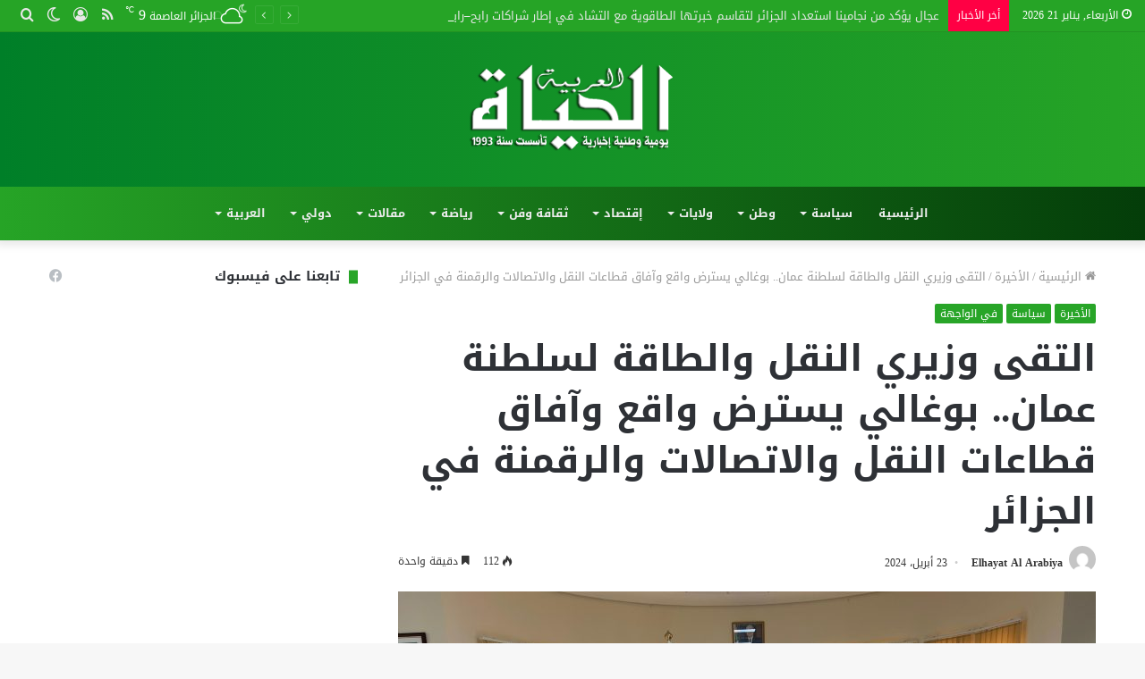

--- FILE ---
content_type: text/html; charset=UTF-8
request_url: https://www.elhayatalarabiya.net/ar/%D8%A7%D9%84%D8%AA%D9%82%D9%89-%D9%88%D8%B2%D9%8A%D8%B1%D9%8A-%D8%A7%D9%84%D9%86%D9%82%D9%84-%D9%88%D8%A7%D9%84%D8%B7%D8%A7%D9%82%D8%A9-%D9%84%D8%B3%D9%84%D8%B7%D9%86%D8%A9-%D8%B9%D9%85%D8%A7%D9%86/
body_size: 159317
content:
<!DOCTYPE html>
<html dir="rtl" lang="ar" class="" data-skin="light" prefix="og: http://ogp.me/ns#">
<head>
	<meta charset="UTF-8" />
	<link rel="profile" href="http://gmpg.org/xfn/11" />
	<link rel="pingback" href="https://www.elhayatalarabiya.net/ar/xmlrpc.php" />
	<script type="text/javascript">
/* <![CDATA[ */
(()=>{var e={};e.g=function(){if("object"==typeof globalThis)return globalThis;try{return this||new Function("return this")()}catch(e){if("object"==typeof window)return window}}(),function({ampUrl:n,isCustomizePreview:t,isAmpDevMode:r,noampQueryVarName:o,noampQueryVarValue:s,disabledStorageKey:i,mobileUserAgents:a,regexRegex:c}){if("undefined"==typeof sessionStorage)return;const d=new RegExp(c);if(!a.some((e=>{const n=e.match(d);return!(!n||!new RegExp(n[1],n[2]).test(navigator.userAgent))||navigator.userAgent.includes(e)})))return;e.g.addEventListener("DOMContentLoaded",(()=>{const e=document.getElementById("amp-mobile-version-switcher");if(!e)return;e.hidden=!1;const n=e.querySelector("a[href]");n&&n.addEventListener("click",(()=>{sessionStorage.removeItem(i)}))}));const g=r&&["paired-browsing-non-amp","paired-browsing-amp"].includes(window.name);if(sessionStorage.getItem(i)||t||g)return;const u=new URL(location.href),m=new URL(n);m.hash=u.hash,u.searchParams.has(o)&&s===u.searchParams.get(o)?sessionStorage.setItem(i,"1"):m.href!==u.href&&(window.stop(),location.replace(m.href))}({"ampUrl":"https:\/\/www.elhayatalarabiya.net\/ar\/%D8%A7%D9%84%D8%AA%D9%82%D9%89-%D9%88%D8%B2%D9%8A%D8%B1%D9%8A-%D8%A7%D9%84%D9%86%D9%82%D9%84-%D9%88%D8%A7%D9%84%D8%B7%D8%A7%D9%82%D8%A9-%D9%84%D8%B3%D9%84%D8%B7%D9%86%D8%A9-%D8%B9%D9%85%D8%A7%D9%86\/amp\/","noampQueryVarName":"noamp","noampQueryVarValue":"mobile","disabledStorageKey":"amp_mobile_redirect_disabled","mobileUserAgents":["Mobile","Android","Silk\/","Kindle","BlackBerry","Opera Mini","Opera Mobi"],"regexRegex":"^\\\/((?:.|\\n)+)\\\/([i]*)$","isCustomizePreview":false,"isAmpDevMode":false})})();
/* ]]> */
</script>
<title>التقى وزيري النقل والطاقة لسلطنة عمان.. بوغالي يسترض واقع وآفاق قطاعات النقل والاتصالات والرقمنة في الجزائر &#8211; الحياة العربية</title>

<meta http-equiv='x-dns-prefetch-control' content='on'>
<link rel='dns-prefetch' href='//cdnjs.cloudflare.com' />
<link rel='dns-prefetch' href='//ajax.googleapis.com' />
<link rel='dns-prefetch' href='//fonts.googleapis.com' />
<link rel='dns-prefetch' href='//fonts.gstatic.com' />
<link rel='dns-prefetch' href='//s.gravatar.com' />
<link rel='dns-prefetch' href='//www.google-analytics.com' />
<link rel='preload' as='image' href='https://www.elhayatalarabiya.net/ar/wp-content/uploads/2021/01/elhayatalarabiya-LOGO1-ARABIC1.png' type='image/png'>
<link rel='preload' as='font' href='https://www.elhayatalarabiya.net/ar/wp-content/themes/elhayatalarabiyaar/assets/fonts/tielabs-fonticon/tielabs-fonticon.woff' type='font/woff' crossorigin='anonymous' />
<link rel='preload' as='font' href='https://www.elhayatalarabiya.net/ar/wp-content/themes/elhayatalarabiyaar/assets/fonts/fontawesome/fa-solid-900.woff2' type='font/woff2' crossorigin='anonymous' />
<link rel='preload' as='font' href='https://www.elhayatalarabiya.net/ar/wp-content/themes/elhayatalarabiyaar/assets/fonts/fontawesome/fa-brands-400.woff2' type='font/woff2' crossorigin='anonymous' />
<link rel='preload' as='font' href='https://www.elhayatalarabiya.net/ar/wp-content/themes/elhayatalarabiyaar/assets/fonts/fontawesome/fa-regular-400.woff2' type='font/woff2' crossorigin='anonymous' />
<meta name='robots' content='max-image-preview:large' />
		<script type="text/javascript">try{if("undefined"!=typeof localStorage){var tieSkin=localStorage.getItem("tie-skin"),html=document.getElementsByTagName("html")[0].classList,htmlSkin="light";if(html.contains("dark-skin")&&(htmlSkin="dark"),null!=tieSkin&&tieSkin!=htmlSkin){html.add("tie-skin-inverted");var tieSkinInverted=!0}"dark"==tieSkin?html.add("dark-skin"):"light"==tieSkin&&html.remove("dark-skin")}}catch(t){console.log(t)}</script>
		<link rel='dns-prefetch' href='//fonts.googleapis.com' />
<link rel="alternate" type="application/rss+xml" title="الحياة العربية &laquo; الخلاصة" href="https://www.elhayatalarabiya.net/ar/feed/" />
<link rel="alternate" type="application/rss+xml" title="الحياة العربية &laquo; خلاصة التعليقات" href="https://www.elhayatalarabiya.net/ar/comments/feed/" />
<link rel="alternate" title="oEmbed (JSON)" type="application/json+oembed" href="https://www.elhayatalarabiya.net/ar/wp-json/oembed/1.0/embed?url=https%3A%2F%2Fwww.elhayatalarabiya.net%2Far%2F%25d8%25a7%25d9%2584%25d8%25aa%25d9%2582%25d9%2589-%25d9%2588%25d8%25b2%25d9%258a%25d8%25b1%25d9%258a-%25d8%25a7%25d9%2584%25d9%2586%25d9%2582%25d9%2584-%25d9%2588%25d8%25a7%25d9%2584%25d8%25b7%25d8%25a7%25d9%2582%25d8%25a9-%25d9%2584%25d8%25b3%25d9%2584%25d8%25b7%25d9%2586%25d8%25a9-%25d8%25b9%25d9%2585%25d8%25a7%25d9%2586%2F" />
<link rel="alternate" title="oEmbed (XML)" type="text/xml+oembed" href="https://www.elhayatalarabiya.net/ar/wp-json/oembed/1.0/embed?url=https%3A%2F%2Fwww.elhayatalarabiya.net%2Far%2F%25d8%25a7%25d9%2584%25d8%25aa%25d9%2582%25d9%2589-%25d9%2588%25d8%25b2%25d9%258a%25d8%25b1%25d9%258a-%25d8%25a7%25d9%2584%25d9%2586%25d9%2582%25d9%2584-%25d9%2588%25d8%25a7%25d9%2584%25d8%25b7%25d8%25a7%25d9%2582%25d8%25a9-%25d9%2584%25d8%25b3%25d9%2584%25d8%25b7%25d9%2586%25d8%25a9-%25d8%25b9%25d9%2585%25d8%25a7%25d9%2586%2F&#038;format=xml" />

<meta property="og:title" content="التقى وزيري النقل والطاقة لسلطنة عمان.. بوغالي يسترض واقع وآفاق قطاعات النقل والاتصالات والرقمنة في الجزائر - الحياة العربية" />
<meta property="og:type" content="article" />
<meta property="og:description" content="التقى رئيس المجلس الشعبي الوطني، ابراهيم بوغالي، الثلاثاء بالعاصمة العمانية، مسقط، وزير النقل والاتص" />
<meta property="og:url" content="https://www.elhayatalarabiya.net/ar/%d8%a7%d9%84%d8%aa%d9%82%d9%89-%d9%88%d8%b2%d9%8a%d8%b1%d9%8a-%d8%a7%d9%84%d9%86%d9%82%d9%84-%d9%88%d8%a7%d9%84%d8%b7%d8%a7%d9%82%d8%a9-%d9%84%d8%b3%d9%84%d8%b7%d9%86%d8%a9-%d8%b9%d9%85%d8%a7%d9%86/" />
<meta property="og:site_name" content="الحياة العربية" />
<meta property="og:image" content="https://www.elhayatalarabiya.net/ar/wp-content/uploads/2-1-2-780x470.jpg" />
<style id='wp-img-auto-sizes-contain-inline-css' type='text/css'>
img:is([sizes=auto i],[sizes^="auto," i]){contain-intrinsic-size:3000px 1500px}
/*# sourceURL=wp-img-auto-sizes-contain-inline-css */
</style>
<link rel='stylesheet' id='tie-insta-style-css' href='https://www.elhayatalarabiya.net/ar/wp-content/plugins/instanow/assets/style.css?ver=6.9' type='text/css' media='all' />
<link rel='stylesheet' id='tie-insta-ilightbox-skin-css' href='https://www.elhayatalarabiya.net/ar/wp-content/plugins/instanow/assets/ilightbox/light-skin/skin.css?ver=6.9' type='text/css' media='all' />
<link rel='stylesheet' id='notosanskufiarabic-css' href='//fonts.googleapis.com/earlyaccess/notosanskufiarabic?ver=6.9' type='text/css' media='all' />
<style id='wp-emoji-styles-inline-css' type='text/css'>

	img.wp-smiley, img.emoji {
		display: inline !important;
		border: none !important;
		box-shadow: none !important;
		height: 1em !important;
		width: 1em !important;
		margin: 0 0.07em !important;
		vertical-align: -0.1em !important;
		background: none !important;
		padding: 0 !important;
	}
/*# sourceURL=wp-emoji-styles-inline-css */
</style>
<style id='classic-theme-styles-inline-css' type='text/css'>
/*! This file is auto-generated */
.wp-block-button__link{color:#fff;background-color:#32373c;border-radius:9999px;box-shadow:none;text-decoration:none;padding:calc(.667em + 2px) calc(1.333em + 2px);font-size:1.125em}.wp-block-file__button{background:#32373c;color:#fff;text-decoration:none}
/*# sourceURL=/wp-includes/css/classic-themes.min.css */
</style>
<link rel='stylesheet' id='taqyeem-buttons-style-css' href='https://www.elhayatalarabiya.net/ar/wp-content/plugins/taqyeem-buttons/assets/style.css?ver=6.9' type='text/css' media='all' />
<link rel='stylesheet' id='rt-fontawsome-css' href='https://www.elhayatalarabiya.net/ar/wp-content/plugins/the-post-grid/assets/vendor/font-awesome/css/font-awesome.min.css?ver=7.8.8' type='text/css' media='all' />
<link rel='stylesheet' id='rt-flaticon-css' href='https://www.elhayatalarabiya.net/ar/wp-content/plugins/the-post-grid/assets/vendor/flaticon/flaticon_the_post_grid.css?ver=7.8.8' type='text/css' media='all' />
<link rel='stylesheet' id='rt-tpg-css' href='https://www.elhayatalarabiya.net/ar/wp-content/plugins/the-post-grid/assets/css/thepostgrid.rtl.min.css?ver=7.8.8' type='text/css' media='all' />
<link rel='stylesheet' id='tie-css-base-css' href='https://www.elhayatalarabiya.net/ar/wp-content/themes/elhayatalarabiyaar/assets/css/base.min.css?ver=5.0.7' type='text/css' media='all' />
<link rel='stylesheet' id='tie-css-styles-css' href='https://www.elhayatalarabiya.net/ar/wp-content/themes/elhayatalarabiyaar/assets/css/style.min.css?ver=5.0.7' type='text/css' media='all' />
<link rel='stylesheet' id='tie-css-widgets-css' href='https://www.elhayatalarabiya.net/ar/wp-content/themes/elhayatalarabiyaar/assets/css/widgets.min.css?ver=5.0.7' type='text/css' media='all' />
<link rel='stylesheet' id='tie-css-helpers-css' href='https://www.elhayatalarabiya.net/ar/wp-content/themes/elhayatalarabiyaar/assets/css/helpers.min.css?ver=5.0.7' type='text/css' media='all' />
<link rel='stylesheet' id='tie-fontawesome5-css' href='https://www.elhayatalarabiya.net/ar/wp-content/themes/elhayatalarabiyaar/assets/css/fontawesome.css?ver=5.0.7' type='text/css' media='all' />
<link rel='stylesheet' id='tie-css-ilightbox-css' href='https://www.elhayatalarabiya.net/ar/wp-content/themes/elhayatalarabiyaar/assets/ilightbox/dark-skin/skin.css?ver=5.0.7' type='text/css' media='all' />
<link rel='stylesheet' id='tie-css-shortcodes-css' href='https://www.elhayatalarabiya.net/ar/wp-content/themes/elhayatalarabiyaar/assets/css/plugins/shortcodes.min.css?ver=5.0.7' type='text/css' media='all' />
<link rel='stylesheet' id='tie-css-single-css' href='https://www.elhayatalarabiya.net/ar/wp-content/themes/elhayatalarabiyaar/assets/css/single.min.css?ver=5.0.7' type='text/css' media='all' />
<link rel='stylesheet' id='tie-css-print-css' href='https://www.elhayatalarabiya.net/ar/wp-content/themes/elhayatalarabiyaar/assets/css/print.css?ver=5.0.7' type='text/css' media='print' />
<link rel='stylesheet' id='taqyeem-styles-css' href='https://www.elhayatalarabiya.net/ar/wp-content/themes/elhayatalarabiyaar/assets/css/plugins/taqyeem.min.css?ver=5.0.7' type='text/css' media='all' />
<style id='taqyeem-styles-inline-css' type='text/css'>
body{font-family: Noto Sans Kufi Arabic;}.logo-text,h1,h2,h3,h4,h5,h6,.the-subtitle{font-family: Noto Sans Kufi Arabic;}#main-nav .main-menu > ul > li > a{font-family: Noto Sans Kufi Arabic;}blockquote p{font-family: Noto Sans Kufi Arabic;}.brand-title,a:hover,.tie-popup-search-submit,#logo.text-logo a,.theme-header nav .components #search-submit:hover,.theme-header .header-nav .components > li:hover > a,.theme-header .header-nav .components li a:hover,.main-menu ul.cats-vertical li a.is-active,.main-menu ul.cats-vertical li a:hover,.main-nav li.mega-menu .post-meta a:hover,.main-nav li.mega-menu .post-box-title a:hover,.search-in-main-nav.autocomplete-suggestions a:hover,#main-nav .menu ul li:hover > a,#main-nav .menu ul li.current-menu-item:not(.mega-link-column) > a,.top-nav .menu li:hover > a,.top-nav .menu > .tie-current-menu > a,.search-in-top-nav.autocomplete-suggestions .post-title a:hover,div.mag-box .mag-box-options .mag-box-filter-links a.active,.mag-box-filter-links .flexMenu-viewMore:hover > a,.stars-rating-active,body .tabs.tabs .active > a,.video-play-icon,.spinner-circle:after,#go-to-content:hover,.comment-list .comment-author .fn,.commentlist .comment-author .fn,blockquote::before,blockquote cite,blockquote.quote-simple p,.multiple-post-pages a:hover,#story-index li .is-current,.latest-tweets-widget .twitter-icon-wrap span,.wide-slider-nav-wrapper .slide,.wide-next-prev-slider-wrapper .tie-slider-nav li:hover span,.review-final-score h3,#mobile-menu-icon:hover .menu-text,.entry a,.entry .post-bottom-meta a:hover,.comment-list .comment-content a,q a,blockquote a,.widget.tie-weather-widget .icon-basecloud-bg:after,.site-footer a:hover,.site-footer .stars-rating-active,.site-footer .twitter-icon-wrap span,.site-info a:hover{color: #26a426;}#instagram-link a:hover{color: #26a426 !important;border-color: #26a426 !important;}[type='submit'],.button,.generic-button a,.generic-button button,.theme-header .header-nav .comp-sub-menu a.button.guest-btn:hover,.theme-header .header-nav .comp-sub-menu a.checkout-button,nav.main-nav .menu > li.tie-current-menu > a,nav.main-nav .menu > li:hover > a,.main-menu .mega-links-head:after,.main-nav .mega-menu.mega-cat .cats-horizontal li a.is-active,#mobile-menu-icon:hover .nav-icon,#mobile-menu-icon:hover .nav-icon:before,#mobile-menu-icon:hover .nav-icon:after,.search-in-main-nav.autocomplete-suggestions a.button,.search-in-top-nav.autocomplete-suggestions a.button,.spinner > div,.post-cat,.pages-numbers li.current span,.multiple-post-pages > span,#tie-wrapper .mejs-container .mejs-controls,.mag-box-filter-links a:hover,.slider-arrow-nav a:not(.pagination-disabled):hover,.comment-list .reply a:hover,.commentlist .reply a:hover,#reading-position-indicator,#story-index-icon,.videos-block .playlist-title,.review-percentage .review-item span span,.tie-slick-dots li.slick-active button,.tie-slick-dots li button:hover,.digital-rating-static,.timeline-widget li a:hover .date:before,#wp-calendar #today,.posts-list-counter li:before,.cat-counter a + span,.tie-slider-nav li span:hover,.fullwidth-area .widget_tag_cloud .tagcloud a:hover,.magazine2:not(.block-head-4) .dark-widgetized-area ul.tabs a:hover,.magazine2:not(.block-head-4) .dark-widgetized-area ul.tabs .active a,.magazine1 .dark-widgetized-area ul.tabs a:hover,.magazine1 .dark-widgetized-area ul.tabs .active a,.block-head-4.magazine2 .dark-widgetized-area .tabs.tabs .active a,.block-head-4.magazine2 .dark-widgetized-area .tabs > .active a:before,.block-head-4.magazine2 .dark-widgetized-area .tabs > .active a:after,.demo_store,.demo #logo:after,.demo #sticky-logo:after,.widget.tie-weather-widget,span.video-close-btn:hover,#go-to-top,.latest-tweets-widget .slider-links .button:not(:hover){background-color: #26a426;color: #FFFFFF;}.tie-weather-widget .widget-title .the-subtitle,.block-head-4.magazine2 #footer .tabs .active a:hover{color: #FFFFFF;}pre,code,.pages-numbers li.current span,.theme-header .header-nav .comp-sub-menu a.button.guest-btn:hover,.multiple-post-pages > span,.post-content-slideshow .tie-slider-nav li span:hover,#tie-body .tie-slider-nav li > span:hover,.slider-arrow-nav a:not(.pagination-disabled):hover,.main-nav .mega-menu.mega-cat .cats-horizontal li a.is-active,.main-nav .mega-menu.mega-cat .cats-horizontal li a:hover,.main-menu .menu > li > .menu-sub-content{border-color: #26a426;}.main-menu .menu > li.tie-current-menu{border-bottom-color: #26a426;}.top-nav .menu li.tie-current-menu > a:before,.top-nav .menu li.menu-item-has-children:hover > a:before{border-top-color: #26a426;}.main-nav .main-menu .menu > li.tie-current-menu > a:before,.main-nav .main-menu .menu > li:hover > a:before{border-top-color: #FFFFFF;}header.main-nav-light .main-nav .menu-item-has-children li:hover > a:before,header.main-nav-light .main-nav .mega-menu li:hover > a:before{border-left-color: #26a426;}.rtl header.main-nav-light .main-nav .menu-item-has-children li:hover > a:before,.rtl header.main-nav-light .main-nav .mega-menu li:hover > a:before{border-right-color: #26a426;border-left-color: transparent;}.top-nav ul.menu li .menu-item-has-children:hover > a:before{border-top-color: transparent;border-left-color: #26a426;}.rtl .top-nav ul.menu li .menu-item-has-children:hover > a:before{border-left-color: transparent;border-right-color: #26a426;}::-moz-selection{background-color: #26a426;color: #FFFFFF;}::selection{background-color: #26a426;color: #FFFFFF;}circle.circle_bar{stroke: #26a426;}#reading-position-indicator{box-shadow: 0 0 10px rgba( 38,164,38,0.7);}#logo.text-logo a:hover,.entry a:hover,.comment-list .comment-content a:hover,.block-head-4.magazine2 .site-footer .tabs li a:hover,q a:hover,blockquote a:hover{color: #007200;}.button:hover,input[type='submit']:hover,.generic-button a:hover,.generic-button button:hover,a.post-cat:hover,.site-footer .button:hover,.site-footer [type='submit']:hover,.search-in-main-nav.autocomplete-suggestions a.button:hover,.search-in-top-nav.autocomplete-suggestions a.button:hover,.theme-header .header-nav .comp-sub-menu a.checkout-button:hover{background-color: #007200;color: #FFFFFF;}.theme-header .header-nav .comp-sub-menu a.checkout-button:not(:hover),.entry a.button{color: #FFFFFF;}#story-index.is-compact .story-index-content{background-color: #26a426;}#story-index.is-compact .story-index-content a,#story-index.is-compact .story-index-content .is-current{color: #FFFFFF;}#tie-body .the-global-title:before,#tie-body .comment-reply-title:before,#tie-body .related.products > h2:before,#tie-body .up-sells > h2:before,#tie-body .cross-sells > h2:before,#tie-body .cart_totals > h2:before,#tie-body .bbp-form legend:before{background-color: #26a426;}.brand-title,a:hover,.tie-popup-search-submit,#logo.text-logo a,.theme-header nav .components #search-submit:hover,.theme-header .header-nav .components > li:hover > a,.theme-header .header-nav .components li a:hover,.main-menu ul.cats-vertical li a.is-active,.main-menu ul.cats-vertical li a:hover,.main-nav li.mega-menu .post-meta a:hover,.main-nav li.mega-menu .post-box-title a:hover,.search-in-main-nav.autocomplete-suggestions a:hover,#main-nav .menu ul li:hover > a,#main-nav .menu ul li.current-menu-item:not(.mega-link-column) > a,.top-nav .menu li:hover > a,.top-nav .menu > .tie-current-menu > a,.search-in-top-nav.autocomplete-suggestions .post-title a:hover,div.mag-box .mag-box-options .mag-box-filter-links a.active,.mag-box-filter-links .flexMenu-viewMore:hover > a,.stars-rating-active,body .tabs.tabs .active > a,.video-play-icon,.spinner-circle:after,#go-to-content:hover,.comment-list .comment-author .fn,.commentlist .comment-author .fn,blockquote::before,blockquote cite,blockquote.quote-simple p,.multiple-post-pages a:hover,#story-index li .is-current,.latest-tweets-widget .twitter-icon-wrap span,.wide-slider-nav-wrapper .slide,.wide-next-prev-slider-wrapper .tie-slider-nav li:hover span,.review-final-score h3,#mobile-menu-icon:hover .menu-text,.entry a,.entry .post-bottom-meta a:hover,.comment-list .comment-content a,q a,blockquote a,.widget.tie-weather-widget .icon-basecloud-bg:after,.site-footer a:hover,.site-footer .stars-rating-active,.site-footer .twitter-icon-wrap span,.site-info a:hover{color: #26a426;}#instagram-link a:hover{color: #26a426 !important;border-color: #26a426 !important;}[type='submit'],.button,.generic-button a,.generic-button button,.theme-header .header-nav .comp-sub-menu a.button.guest-btn:hover,.theme-header .header-nav .comp-sub-menu a.checkout-button,nav.main-nav .menu > li.tie-current-menu > a,nav.main-nav .menu > li:hover > a,.main-menu .mega-links-head:after,.main-nav .mega-menu.mega-cat .cats-horizontal li a.is-active,#mobile-menu-icon:hover .nav-icon,#mobile-menu-icon:hover .nav-icon:before,#mobile-menu-icon:hover .nav-icon:after,.search-in-main-nav.autocomplete-suggestions a.button,.search-in-top-nav.autocomplete-suggestions a.button,.spinner > div,.post-cat,.pages-numbers li.current span,.multiple-post-pages > span,#tie-wrapper .mejs-container .mejs-controls,.mag-box-filter-links a:hover,.slider-arrow-nav a:not(.pagination-disabled):hover,.comment-list .reply a:hover,.commentlist .reply a:hover,#reading-position-indicator,#story-index-icon,.videos-block .playlist-title,.review-percentage .review-item span span,.tie-slick-dots li.slick-active button,.tie-slick-dots li button:hover,.digital-rating-static,.timeline-widget li a:hover .date:before,#wp-calendar #today,.posts-list-counter li:before,.cat-counter a + span,.tie-slider-nav li span:hover,.fullwidth-area .widget_tag_cloud .tagcloud a:hover,.magazine2:not(.block-head-4) .dark-widgetized-area ul.tabs a:hover,.magazine2:not(.block-head-4) .dark-widgetized-area ul.tabs .active a,.magazine1 .dark-widgetized-area ul.tabs a:hover,.magazine1 .dark-widgetized-area ul.tabs .active a,.block-head-4.magazine2 .dark-widgetized-area .tabs.tabs .active a,.block-head-4.magazine2 .dark-widgetized-area .tabs > .active a:before,.block-head-4.magazine2 .dark-widgetized-area .tabs > .active a:after,.demo_store,.demo #logo:after,.demo #sticky-logo:after,.widget.tie-weather-widget,span.video-close-btn:hover,#go-to-top,.latest-tweets-widget .slider-links .button:not(:hover){background-color: #26a426;color: #FFFFFF;}.tie-weather-widget .widget-title .the-subtitle,.block-head-4.magazine2 #footer .tabs .active a:hover{color: #FFFFFF;}pre,code,.pages-numbers li.current span,.theme-header .header-nav .comp-sub-menu a.button.guest-btn:hover,.multiple-post-pages > span,.post-content-slideshow .tie-slider-nav li span:hover,#tie-body .tie-slider-nav li > span:hover,.slider-arrow-nav a:not(.pagination-disabled):hover,.main-nav .mega-menu.mega-cat .cats-horizontal li a.is-active,.main-nav .mega-menu.mega-cat .cats-horizontal li a:hover,.main-menu .menu > li > .menu-sub-content{border-color: #26a426;}.main-menu .menu > li.tie-current-menu{border-bottom-color: #26a426;}.top-nav .menu li.tie-current-menu > a:before,.top-nav .menu li.menu-item-has-children:hover > a:before{border-top-color: #26a426;}.main-nav .main-menu .menu > li.tie-current-menu > a:before,.main-nav .main-menu .menu > li:hover > a:before{border-top-color: #FFFFFF;}header.main-nav-light .main-nav .menu-item-has-children li:hover > a:before,header.main-nav-light .main-nav .mega-menu li:hover > a:before{border-left-color: #26a426;}.rtl header.main-nav-light .main-nav .menu-item-has-children li:hover > a:before,.rtl header.main-nav-light .main-nav .mega-menu li:hover > a:before{border-right-color: #26a426;border-left-color: transparent;}.top-nav ul.menu li .menu-item-has-children:hover > a:before{border-top-color: transparent;border-left-color: #26a426;}.rtl .top-nav ul.menu li .menu-item-has-children:hover > a:before{border-left-color: transparent;border-right-color: #26a426;}::-moz-selection{background-color: #26a426;color: #FFFFFF;}::selection{background-color: #26a426;color: #FFFFFF;}circle.circle_bar{stroke: #26a426;}#reading-position-indicator{box-shadow: 0 0 10px rgba( 38,164,38,0.7);}#logo.text-logo a:hover,.entry a:hover,.comment-list .comment-content a:hover,.block-head-4.magazine2 .site-footer .tabs li a:hover,q a:hover,blockquote a:hover{color: #007200;}.button:hover,input[type='submit']:hover,.generic-button a:hover,.generic-button button:hover,a.post-cat:hover,.site-footer .button:hover,.site-footer [type='submit']:hover,.search-in-main-nav.autocomplete-suggestions a.button:hover,.search-in-top-nav.autocomplete-suggestions a.button:hover,.theme-header .header-nav .comp-sub-menu a.checkout-button:hover{background-color: #007200;color: #FFFFFF;}.theme-header .header-nav .comp-sub-menu a.checkout-button:not(:hover),.entry a.button{color: #FFFFFF;}#story-index.is-compact .story-index-content{background-color: #26a426;}#story-index.is-compact .story-index-content a,#story-index.is-compact .story-index-content .is-current{color: #FFFFFF;}#tie-body .the-global-title:before,#tie-body .comment-reply-title:before,#tie-body .related.products > h2:before,#tie-body .up-sells > h2:before,#tie-body .cross-sells > h2:before,#tie-body .cart_totals > h2:before,#tie-body .bbp-form legend:before{background-color: #26a426;}#top-nav,#top-nav .sub-menu,#top-nav .comp-sub-menu,#top-nav .ticker-content,#top-nav .ticker-swipe,.top-nav-boxed #top-nav .topbar-wrapper,.search-in-top-nav.autocomplete-suggestions,#top-nav .guest-btn:not(:hover){background-color : #26a426;}#top-nav *,.search-in-top-nav.autocomplete-suggestions{border-color: rgba( 255,255,255,0.08);}#top-nav .icon-basecloud-bg:after{color: #26a426;}#top-nav a:not(:hover),#top-nav input,#top-nav #search-submit,#top-nav .fa-spinner,#top-nav .dropdown-social-icons li a span,#top-nav .components > li .social-link:not(:hover) span,.search-in-top-nav.autocomplete-suggestions a{color: #e8e8e8;}#top-nav .menu-item-has-children > a:before{border-top-color: #e8e8e8;}#top-nav li .menu-item-has-children > a:before{border-top-color: transparent;border-left-color: #e8e8e8;}.rtl #top-nav .menu li .menu-item-has-children > a:before{border-left-color: transparent;border-right-color: #e8e8e8;}#top-nav input::-moz-placeholder{color: #e8e8e8;}#top-nav input:-moz-placeholder{color: #e8e8e8;}#top-nav input:-ms-input-placeholder{color: #e8e8e8;}#top-nav input::-webkit-input-placeholder{color: #e8e8e8;}#top-nav,#top-nav .comp-sub-menu,#top-nav .tie-weather-widget{color: #ffffff;}.search-in-top-nav.autocomplete-suggestions .post-meta,.search-in-top-nav.autocomplete-suggestions .post-meta a:not(:hover){color: rgba( 255,255,255,0.7 );}#top-nav .breaking-title{color: #FFFFFF;}#top-nav .breaking-title:before{background-color: #ff0044;}#top-nav .breaking-news-nav li:hover{background-color: #ff0044;border-color: #ff0044;}.main-nav-boxed .main-nav.fixed-nav,#main-nav{background: #26a426;background: -webkit-linear-gradient(90deg,#043d09,#26a426 );background: -moz-linear-gradient(90deg,#043d09,#26a426 );background: -o-linear-gradient(90deg,#043d09,#26a426 );background: linear-gradient(90deg,#26a426,#043d09 );}#main-nav .icon-basecloud-bg:after{color: inherit !important;}#main-nav,#main-nav .menu-sub-content,#main-nav .comp-sub-menu,#main-nav .guest-btn:not(:hover),#main-nav ul.cats-vertical li a.is-active,#main-nav ul.cats-vertical li a:hover.search-in-main-nav.autocomplete-suggestions{background-color: rgb(21,113,24);}#main-nav{border-width: 0;}#theme-header #main-nav:not(.fixed-nav){bottom: 0;}#main-nav .icon-basecloud-bg:after{color: rgb(21,113,24);}#main-nav *,.search-in-main-nav.autocomplete-suggestions{border-color: rgba(255,255,255,0.07);}.main-nav-boxed #main-nav .main-menu-wrapper{border-width: 0;}#main-nav .menu li.menu-item-has-children > a:before,#main-nav .main-menu .mega-menu > a:before{border-top-color: #ededed;}#main-nav .menu li .menu-item-has-children > a:before,#main-nav .mega-menu .menu-item-has-children > a:before{border-top-color: transparent;border-left-color: #ededed;}.rtl #main-nav .menu li .menu-item-has-children > a:before,.rtl #main-nav .mega-menu .menu-item-has-children > a:before{border-left-color: transparent;border-right-color: #ededed;}#main-nav a:not(:hover),#main-nav a.social-link:not(:hover) span,#main-nav .dropdown-social-icons li a span,.search-in-main-nav.autocomplete-suggestions a{color: #ededed;}#main-nav,#main-nav input,#main-nav #search-submit,#main-nav .fa-spinner,#main-nav .comp-sub-menu,#main-nav .tie-weather-widget{color: #ffffff;}#main-nav input::-moz-placeholder{color: #ffffff;}#main-nav input:-moz-placeholder{color: #ffffff;}#main-nav input:-ms-input-placeholder{color: #ffffff;}#main-nav input::-webkit-input-placeholder{color: #ffffff;}#main-nav .mega-menu .post-meta,#main-nav .mega-menu .post-meta a,.search-in-main-nav.autocomplete-suggestions .post-meta{color: rgba(255,255,255,0.6);}#tie-wrapper #theme-header{background-color: #007f28;}#logo.text-logo a,#logo.text-logo a:hover{color: #FFFFFF;}@media (max-width: 991px){#tie-wrapper #theme-header .logo-container.fixed-nav{background-color: rgba(0,127,40,0.95);}}#tie-wrapper #theme-header{background: #007f28;background: -webkit-linear-gradient(90deg,#26a426,#007f28 );background: -moz-linear-gradient(90deg,#26a426,#007f28 );background: -o-linear-gradient(90deg,#26a426,#007f28 );background: linear-gradient(90deg,#007f28,#26a426 );}@media (max-width: 991px){#tie-wrapper #theme-header .logo-container{background-color: #007f28;}}#footer{background-color: #043d09;}#site-info{background-color: #043d09;}@media (max-width: 991px) {#tie-wrapper #theme-header,#tie-wrapper #theme-header #main-nav .main-menu-wrapper,#tie-wrapper #theme-header .logo-container{background: transparent;}#tie-wrapper #theme-header .logo-container,#tie-wrapper #theme-header #main-nav {background: #26a426;background: -webkit-linear-gradient(90deg,#043d09,#26a426 );background: -moz-linear-gradient(90deg,#043d09,#26a426 );background: -o-linear-gradient(90deg,#043d09,#26a426 );background: linear-gradient(90deg,#26a426,#043d09 );}#mobile-header-components-area_1 .components .comp-sub-menu{background-color: #26a426;}#mobile-header-components-area_2 .components .comp-sub-menu{background-color: #043d09;}}#footer .posts-list-counter .posts-list-items li:before{border-color: #043d09;}#footer .timeline-widget a .date:before{border-color: rgba(4,61,9,0.8);}#footer .footer-boxed-widget-area,#footer textarea,#footer input:not([type=submit]),#footer select,#footer code,#footer kbd,#footer pre,#footer samp,#footer .show-more-button,#footer .slider-links .tie-slider-nav span,#footer #wp-calendar,#footer #wp-calendar tbody td,#footer #wp-calendar thead th,#footer .widget.buddypress .item-options a{border-color: rgba(255,255,255,0.1);}#footer .social-statistics-widget .white-bg li.social-icons-item a,#footer .widget_tag_cloud .tagcloud a,#footer .latest-tweets-widget .slider-links .tie-slider-nav span,#footer .widget_layered_nav_filters a{border-color: rgba(255,255,255,0.1);}#footer .social-statistics-widget .white-bg li:before{background: rgba(255,255,255,0.1);}.site-footer #wp-calendar tbody td{background: rgba(255,255,255,0.02);}#footer .white-bg .social-icons-item a span.followers span,#footer .circle-three-cols .social-icons-item a .followers-num,#footer .circle-three-cols .social-icons-item a .followers-name{color: rgba(255,255,255,0.8);}#footer .timeline-widget ul:before,#footer .timeline-widget a:not(:hover) .date:before{background-color: #001f00;}a#go-to-top{background-color: #26a426;}a#go-to-top{color: #ffffff;}@media (min-width: 1200px){.container{width: auto;}}.boxed-layout #tie-wrapper,.boxed-layout .fixed-nav{max-width: 1130px;}@media (min-width: 1100){.container,.wide-next-prev-slider-wrapper .slider-main-container{max-width: 1100;}}@media (max-width: 991px){.side-aside #mobile-menu .menu > li{border-color: rgba(255,255,255,0.05);}}@media (max-width: 991px){.side-aside.dark-skin{background-color: #26a426;}}.side-aside #mobile-menu li a,.side-aside #mobile-menu .mobile-arrows,.side-aside #mobile-search .search-field{color: #ffffff;}#mobile-search .search-field::-moz-placeholder {color: #ffffff;}#mobile-search .search-field:-moz-placeholder {color: #ffffff;}#mobile-search .search-field:-ms-input-placeholder {color: #ffffff;}#mobile-search .search-field::-webkit-input-placeholder {color: #ffffff;}@media (max-width: 991px){.tie-btn-close span{color: #ffffff;}}#mobile-social-icons .social-icons-item a:not(:hover) span{color: #ffffff!important;}
/*# sourceURL=taqyeem-styles-inline-css */
</style>
<script type="text/javascript" id="jquery-core-js-extra">
/* <![CDATA[ */
var tie_insta = {"ajaxurl":"https://www.elhayatalarabiya.net/ar/wp-admin/admin-ajax.php"};
//# sourceURL=jquery-core-js-extra
/* ]]> */
</script>
<script type="text/javascript" src="https://www.elhayatalarabiya.net/ar/wp-includes/js/jquery/jquery.min.js?ver=3.7.1" id="jquery-core-js"></script>
<script type="text/javascript" src="https://www.elhayatalarabiya.net/ar/wp-includes/js/jquery/jquery-migrate.min.js?ver=3.4.1" id="jquery-migrate-js"></script>
<link rel="https://api.w.org/" href="https://www.elhayatalarabiya.net/ar/wp-json/" /><link rel="alternate" title="JSON" type="application/json" href="https://www.elhayatalarabiya.net/ar/wp-json/wp/v2/posts/146458" /><link rel="EditURI" type="application/rsd+xml" title="RSD" href="https://www.elhayatalarabiya.net/ar/xmlrpc.php?rsd" />
<link rel="stylesheet" href="https://www.elhayatalarabiya.net/ar/wp-content/themes/elhayatalarabiyaar/rtl.css" type="text/css" media="screen" /><meta name="generator" content="WordPress 6.9" />
<link rel="canonical" href="https://www.elhayatalarabiya.net/ar/%d8%a7%d9%84%d8%aa%d9%82%d9%89-%d9%88%d8%b2%d9%8a%d8%b1%d9%8a-%d8%a7%d9%84%d9%86%d9%82%d9%84-%d9%88%d8%a7%d9%84%d8%b7%d8%a7%d9%82%d8%a9-%d9%84%d8%b3%d9%84%d8%b7%d9%86%d8%a9-%d8%b9%d9%85%d8%a7%d9%86/" />
<link rel='shortlink' href='https://www.elhayatalarabiya.net/ar/?p=146458' />
<script type='text/javascript'>
/* <![CDATA[ */
var taqyeem = {"ajaxurl":"https://www.elhayatalarabiya.net/ar/wp-admin/admin-ajax.php" , "your_rating":"تقييمك:"};
/* ]]> */
</script>

        <style>
            :root {
                --tpg-primary-color: #0d6efd;
                --tpg-secondary-color: #0654c4;
                --tpg-primary-light: #c4d0ff
            }

                        body .rt-tpg-container .rt-loading,
            body #bottom-script-loader .rt-ball-clip-rotate {
                color: #0367bf !important;
            }

                    </style>
		<link rel="alternate" type="text/html" media="only screen and (max-width: 640px)" href="https://www.elhayatalarabiya.net/ar/%D8%A7%D9%84%D8%AA%D9%82%D9%89-%D9%88%D8%B2%D9%8A%D8%B1%D9%8A-%D8%A7%D9%84%D9%86%D9%82%D9%84-%D9%88%D8%A7%D9%84%D8%B7%D8%A7%D9%82%D8%A9-%D9%84%D8%B3%D9%84%D8%B7%D9%86%D8%A9-%D8%B9%D9%85%D8%A7%D9%86/amp/"> <meta name="description" content="التقى رئيس المجلس الشعبي الوطني، ابراهيم بوغالي، الثلاثاء بالعاصمة العمانية، مسقط، وزير النقل والاتصالات وتقنية المعلومات ووزير الطاقة والمعادن لسلطنة" /><meta http-equiv="X-UA-Compatible" content="IE=edge">
<meta name="theme-color" content="#26a426" /><meta name="viewport" content="width=device-width, initial-scale=1.0" /><link rel="amphtml" href="https://www.elhayatalarabiya.net/ar/%D8%A7%D9%84%D8%AA%D9%82%D9%89-%D9%88%D8%B2%D9%8A%D8%B1%D9%8A-%D8%A7%D9%84%D9%86%D9%82%D9%84-%D9%88%D8%A7%D9%84%D8%B7%D8%A7%D9%82%D8%A9-%D9%84%D8%B3%D9%84%D8%B7%D9%86%D8%A9-%D8%B9%D9%85%D8%A7%D9%86/amp/"><style>#amp-mobile-version-switcher{position:absolute;right:0;width:100%;z-index:100}#amp-mobile-version-switcher>a{background-color:#444;border:0;color:#eaeaea;display:block;font-family:-apple-system,BlinkMacSystemFont,Segoe UI,Roboto,Oxygen-Sans,Ubuntu,Cantarell,Helvetica Neue,sans-serif;font-size:16px;font-weight:600;padding:15px 0;text-align:center;-webkit-text-decoration:none;text-decoration:none}#amp-mobile-version-switcher>a:active,#amp-mobile-version-switcher>a:focus,#amp-mobile-version-switcher>a:hover{-webkit-text-decoration:underline;text-decoration:underline}</style><link rel="icon" href="https://www.elhayatalarabiya.net/ar/wp-content/uploads/2021/01/cropped-favori-32x32.png" sizes="32x32" />
<link rel="icon" href="https://www.elhayatalarabiya.net/ar/wp-content/uploads/2021/01/cropped-favori-192x192.png" sizes="192x192" />
<link rel="apple-touch-icon" href="https://www.elhayatalarabiya.net/ar/wp-content/uploads/2021/01/cropped-favori-180x180.png" />
<meta name="msapplication-TileImage" content="https://www.elhayatalarabiya.net/ar/wp-content/uploads/2021/01/cropped-favori-270x270.png" />
<style id='global-styles-inline-css' type='text/css'>
:root{--wp--preset--aspect-ratio--square: 1;--wp--preset--aspect-ratio--4-3: 4/3;--wp--preset--aspect-ratio--3-4: 3/4;--wp--preset--aspect-ratio--3-2: 3/2;--wp--preset--aspect-ratio--2-3: 2/3;--wp--preset--aspect-ratio--16-9: 16/9;--wp--preset--aspect-ratio--9-16: 9/16;--wp--preset--color--black: #000000;--wp--preset--color--cyan-bluish-gray: #abb8c3;--wp--preset--color--white: #ffffff;--wp--preset--color--pale-pink: #f78da7;--wp--preset--color--vivid-red: #cf2e2e;--wp--preset--color--luminous-vivid-orange: #ff6900;--wp--preset--color--luminous-vivid-amber: #fcb900;--wp--preset--color--light-green-cyan: #7bdcb5;--wp--preset--color--vivid-green-cyan: #00d084;--wp--preset--color--pale-cyan-blue: #8ed1fc;--wp--preset--color--vivid-cyan-blue: #0693e3;--wp--preset--color--vivid-purple: #9b51e0;--wp--preset--gradient--vivid-cyan-blue-to-vivid-purple: linear-gradient(135deg,rgb(6,147,227) 0%,rgb(155,81,224) 100%);--wp--preset--gradient--light-green-cyan-to-vivid-green-cyan: linear-gradient(135deg,rgb(122,220,180) 0%,rgb(0,208,130) 100%);--wp--preset--gradient--luminous-vivid-amber-to-luminous-vivid-orange: linear-gradient(135deg,rgb(252,185,0) 0%,rgb(255,105,0) 100%);--wp--preset--gradient--luminous-vivid-orange-to-vivid-red: linear-gradient(135deg,rgb(255,105,0) 0%,rgb(207,46,46) 100%);--wp--preset--gradient--very-light-gray-to-cyan-bluish-gray: linear-gradient(135deg,rgb(238,238,238) 0%,rgb(169,184,195) 100%);--wp--preset--gradient--cool-to-warm-spectrum: linear-gradient(135deg,rgb(74,234,220) 0%,rgb(151,120,209) 20%,rgb(207,42,186) 40%,rgb(238,44,130) 60%,rgb(251,105,98) 80%,rgb(254,248,76) 100%);--wp--preset--gradient--blush-light-purple: linear-gradient(135deg,rgb(255,206,236) 0%,rgb(152,150,240) 100%);--wp--preset--gradient--blush-bordeaux: linear-gradient(135deg,rgb(254,205,165) 0%,rgb(254,45,45) 50%,rgb(107,0,62) 100%);--wp--preset--gradient--luminous-dusk: linear-gradient(135deg,rgb(255,203,112) 0%,rgb(199,81,192) 50%,rgb(65,88,208) 100%);--wp--preset--gradient--pale-ocean: linear-gradient(135deg,rgb(255,245,203) 0%,rgb(182,227,212) 50%,rgb(51,167,181) 100%);--wp--preset--gradient--electric-grass: linear-gradient(135deg,rgb(202,248,128) 0%,rgb(113,206,126) 100%);--wp--preset--gradient--midnight: linear-gradient(135deg,rgb(2,3,129) 0%,rgb(40,116,252) 100%);--wp--preset--font-size--small: 13px;--wp--preset--font-size--medium: 20px;--wp--preset--font-size--large: 36px;--wp--preset--font-size--x-large: 42px;--wp--preset--spacing--20: 0.44rem;--wp--preset--spacing--30: 0.67rem;--wp--preset--spacing--40: 1rem;--wp--preset--spacing--50: 1.5rem;--wp--preset--spacing--60: 2.25rem;--wp--preset--spacing--70: 3.38rem;--wp--preset--spacing--80: 5.06rem;--wp--preset--shadow--natural: 6px 6px 9px rgba(0, 0, 0, 0.2);--wp--preset--shadow--deep: 12px 12px 50px rgba(0, 0, 0, 0.4);--wp--preset--shadow--sharp: 6px 6px 0px rgba(0, 0, 0, 0.2);--wp--preset--shadow--outlined: 6px 6px 0px -3px rgb(255, 255, 255), 6px 6px rgb(0, 0, 0);--wp--preset--shadow--crisp: 6px 6px 0px rgb(0, 0, 0);}:where(.is-layout-flex){gap: 0.5em;}:where(.is-layout-grid){gap: 0.5em;}body .is-layout-flex{display: flex;}.is-layout-flex{flex-wrap: wrap;align-items: center;}.is-layout-flex > :is(*, div){margin: 0;}body .is-layout-grid{display: grid;}.is-layout-grid > :is(*, div){margin: 0;}:where(.wp-block-columns.is-layout-flex){gap: 2em;}:where(.wp-block-columns.is-layout-grid){gap: 2em;}:where(.wp-block-post-template.is-layout-flex){gap: 1.25em;}:where(.wp-block-post-template.is-layout-grid){gap: 1.25em;}.has-black-color{color: var(--wp--preset--color--black) !important;}.has-cyan-bluish-gray-color{color: var(--wp--preset--color--cyan-bluish-gray) !important;}.has-white-color{color: var(--wp--preset--color--white) !important;}.has-pale-pink-color{color: var(--wp--preset--color--pale-pink) !important;}.has-vivid-red-color{color: var(--wp--preset--color--vivid-red) !important;}.has-luminous-vivid-orange-color{color: var(--wp--preset--color--luminous-vivid-orange) !important;}.has-luminous-vivid-amber-color{color: var(--wp--preset--color--luminous-vivid-amber) !important;}.has-light-green-cyan-color{color: var(--wp--preset--color--light-green-cyan) !important;}.has-vivid-green-cyan-color{color: var(--wp--preset--color--vivid-green-cyan) !important;}.has-pale-cyan-blue-color{color: var(--wp--preset--color--pale-cyan-blue) !important;}.has-vivid-cyan-blue-color{color: var(--wp--preset--color--vivid-cyan-blue) !important;}.has-vivid-purple-color{color: var(--wp--preset--color--vivid-purple) !important;}.has-black-background-color{background-color: var(--wp--preset--color--black) !important;}.has-cyan-bluish-gray-background-color{background-color: var(--wp--preset--color--cyan-bluish-gray) !important;}.has-white-background-color{background-color: var(--wp--preset--color--white) !important;}.has-pale-pink-background-color{background-color: var(--wp--preset--color--pale-pink) !important;}.has-vivid-red-background-color{background-color: var(--wp--preset--color--vivid-red) !important;}.has-luminous-vivid-orange-background-color{background-color: var(--wp--preset--color--luminous-vivid-orange) !important;}.has-luminous-vivid-amber-background-color{background-color: var(--wp--preset--color--luminous-vivid-amber) !important;}.has-light-green-cyan-background-color{background-color: var(--wp--preset--color--light-green-cyan) !important;}.has-vivid-green-cyan-background-color{background-color: var(--wp--preset--color--vivid-green-cyan) !important;}.has-pale-cyan-blue-background-color{background-color: var(--wp--preset--color--pale-cyan-blue) !important;}.has-vivid-cyan-blue-background-color{background-color: var(--wp--preset--color--vivid-cyan-blue) !important;}.has-vivid-purple-background-color{background-color: var(--wp--preset--color--vivid-purple) !important;}.has-black-border-color{border-color: var(--wp--preset--color--black) !important;}.has-cyan-bluish-gray-border-color{border-color: var(--wp--preset--color--cyan-bluish-gray) !important;}.has-white-border-color{border-color: var(--wp--preset--color--white) !important;}.has-pale-pink-border-color{border-color: var(--wp--preset--color--pale-pink) !important;}.has-vivid-red-border-color{border-color: var(--wp--preset--color--vivid-red) !important;}.has-luminous-vivid-orange-border-color{border-color: var(--wp--preset--color--luminous-vivid-orange) !important;}.has-luminous-vivid-amber-border-color{border-color: var(--wp--preset--color--luminous-vivid-amber) !important;}.has-light-green-cyan-border-color{border-color: var(--wp--preset--color--light-green-cyan) !important;}.has-vivid-green-cyan-border-color{border-color: var(--wp--preset--color--vivid-green-cyan) !important;}.has-pale-cyan-blue-border-color{border-color: var(--wp--preset--color--pale-cyan-blue) !important;}.has-vivid-cyan-blue-border-color{border-color: var(--wp--preset--color--vivid-cyan-blue) !important;}.has-vivid-purple-border-color{border-color: var(--wp--preset--color--vivid-purple) !important;}.has-vivid-cyan-blue-to-vivid-purple-gradient-background{background: var(--wp--preset--gradient--vivid-cyan-blue-to-vivid-purple) !important;}.has-light-green-cyan-to-vivid-green-cyan-gradient-background{background: var(--wp--preset--gradient--light-green-cyan-to-vivid-green-cyan) !important;}.has-luminous-vivid-amber-to-luminous-vivid-orange-gradient-background{background: var(--wp--preset--gradient--luminous-vivid-amber-to-luminous-vivid-orange) !important;}.has-luminous-vivid-orange-to-vivid-red-gradient-background{background: var(--wp--preset--gradient--luminous-vivid-orange-to-vivid-red) !important;}.has-very-light-gray-to-cyan-bluish-gray-gradient-background{background: var(--wp--preset--gradient--very-light-gray-to-cyan-bluish-gray) !important;}.has-cool-to-warm-spectrum-gradient-background{background: var(--wp--preset--gradient--cool-to-warm-spectrum) !important;}.has-blush-light-purple-gradient-background{background: var(--wp--preset--gradient--blush-light-purple) !important;}.has-blush-bordeaux-gradient-background{background: var(--wp--preset--gradient--blush-bordeaux) !important;}.has-luminous-dusk-gradient-background{background: var(--wp--preset--gradient--luminous-dusk) !important;}.has-pale-ocean-gradient-background{background: var(--wp--preset--gradient--pale-ocean) !important;}.has-electric-grass-gradient-background{background: var(--wp--preset--gradient--electric-grass) !important;}.has-midnight-gradient-background{background: var(--wp--preset--gradient--midnight) !important;}.has-small-font-size{font-size: var(--wp--preset--font-size--small) !important;}.has-medium-font-size{font-size: var(--wp--preset--font-size--medium) !important;}.has-large-font-size{font-size: var(--wp--preset--font-size--large) !important;}.has-x-large-font-size{font-size: var(--wp--preset--font-size--x-large) !important;}
/*# sourceURL=global-styles-inline-css */
</style>
</head>

<body id="tie-body" class="rtl wp-singular post-template-default single single-post postid-146458 single-format-standard wp-theme-elhayatalarabiyaar tie-no-js rttpg rttpg-7.8.8 radius-frontend rttpg-body-wrap rttpg-flaticon wrapper-has-shadow block-head-8 magazine2 is-thumb-overlay-disabled is-desktop is-header-layout-2 sidebar-left has-sidebar post-layout-1 narrow-title-narrow-media is-standard-format has-mobile-share">



<div class="background-overlay">

	<div id="tie-container" class="site tie-container">

		
		<div id="tie-wrapper">

			
<header id="theme-header" class="theme-header header-layout-2 main-nav-dark main-nav-default-dark main-nav-below no-stream-item top-nav-active top-nav-dark top-nav-default-dark top-nav-above has-shadow is-stretch-header has-normal-width-logo mobile-header-default">
	
<nav id="top-nav"  class="has-date-breaking-components top-nav header-nav has-breaking-news" aria-label="الشريط العلوي">
	<div class="container">
		<div class="topbar-wrapper">

			
					<div class="topbar-today-date tie-icon">
						الأربعاء, يناير 21 2026					</div>
					
			<div class="tie-alignleft">
				
<div class="breaking controls-is-active">

	<span class="breaking-title">
		<span class="tie-icon-bolt breaking-icon" aria-hidden="true"></span>
		<span class="breaking-title-text">أخر الأخبار</span>
	</span>

	<ul id="breaking-news-in-header" class="breaking-news" data-type="reveal" data-arrows="true">

		
							<li class="news-item">
								<a href="https://www.elhayatalarabiya.net/ar/%d8%b9%d8%ac%d8%a7%d9%84-%d9%8a%d8%a4%d9%83%d8%af-%d9%85%d9%86-%d9%86%d8%ac%d8%a7%d9%85%d9%8a%d9%86%d8%a7-%d8%a7%d8%b3%d8%aa%d8%b9%d8%af%d8%a7%d8%af-%d8%a7%d9%84%d8%ac%d8%b2%d8%a7%d8%a6%d8%b1-%d9%84/">عجال يؤكد من نجامينا استعداد الجزائر لتقاسم خبرتها الطاقوية مع التشاد في إطار شراكات رابح–رابح</a>
							</li>

							
							<li class="news-item">
								<a href="https://www.elhayatalarabiya.net/ar/%d8%a7%d9%84%d8%ad%d9%83%d9%88%d9%85%d8%a9-%d8%aa%d9%88%d8%a7%d8%b5%d9%84-%d8%af%d8%b1%d8%a7%d8%b3%d8%a9-%d8%aa%d9%86%d8%b8%d9%8a%d9%85-%d8%a7%d9%84%d8%a5%d9%86%d8%aa%d8%a7%d8%ac-%d8%a7%d9%84%d8%b3/">الحكومة تواصل دراسة تنظيم الإنتاج السمعي البصري وتبحث آليات التكفل بالأطفال المسعفين والتكيف مع التغير المناخي</a>
							</li>

							
							<li class="news-item">
								<a href="https://www.elhayatalarabiya.net/ar/%d8%a7%d9%81%d8%aa%d8%aa%d8%a7%d8%ad-%d8%ac%d9%86%d8%a7%d8%ad-%d8%a7%d9%84%d8%ac%d8%b2%d8%a7%d8%a6%d8%b1-%d9%83%d8%b6%d9%8a%d9%81-%d8%b4%d8%b1%d9%81-%d9%81%d9%8a-%d9%85%d8%b9%d8%b1%d8%b6/">افتتاح جناح الجزائر كضيف شرف في معرض “سيميكا تشاد 2026” لتعزيز الشراكات في قطاعي المحروقات والمناجم</a>
							</li>

							
							<li class="news-item">
								<a href="https://www.elhayatalarabiya.net/ar/%d8%aa%d8%a8%d9%88%d9%86-%d8%a7%d9%84%d8%aa%d8%b9%d8%a7%d9%88%d9%86-%d8%a7%d9%84%d8%a5%d9%81%d8%b1%d9%8a%d9%82%d9%8a-%d8%b1%d9%83%d9%8a%d8%b2%d8%a9-%d8%a3%d8%b3%d8%a7%d8%b3%d9%8a%d8%a9-%d9%84%d8%aa/">تبون: التعاون الإفريقي ركيزة أساسية لتثمين الثروات وتحقيق التنمية المستدامة</a>
							</li>

							
							<li class="news-item">
								<a href="https://www.elhayatalarabiya.net/ar/%d8%a7%d9%84%d8%b1%d8%a6%d9%8a%d8%b3-%d8%aa%d8%a8%d9%88%d9%86-%d9%8a%d8%a4%d9%83%d8%af-%d9%85%d9%86-%d9%86%d8%ac%d8%a7%d9%85%d9%8a%d9%86%d8%a7-%d8%a7%d9%84%d8%aa%d8%b2%d8%a7%d9%85-%d8%a7%d9%84%d8%ac/">الرئيس تبون يؤكد من نجامينا التزام الجزائر بدعم الشراكة الإفريقية في مجالات المناجم والمحروقات</a>
							</li>

							
							<li class="news-item">
								<a href="https://www.elhayatalarabiya.net/ar/%d8%a7%d8%ac%d8%aa%d9%85%d8%a7%d8%b9-%d8%a7%d9%84%d8%ad%d9%83%d9%88%d9%85%d8%a9-%d9%8a%d8%af%d8%b1%d8%b3-%d8%b9%d8%af%d8%a9-%d9%85%d9%84%d9%81%d8%a7%d8%aa/">اجتماع الحكومة يدرس عدة ملفات</a>
							</li>

							
							<li class="news-item">
								<a href="https://www.elhayatalarabiya.net/ar/%d9%85%d8%b3%d8%aa%d9%82%d8%a8%d9%84-%d8%a5%d9%81%d8%b1%d9%8a%d9%82%d9%8a%d8%a7-%d9%8a%d8%a8%d9%86%d9%89-%d8%a8%d8%b3%d9%88%d8%a7%d8%b9%d8%af-%d8%a3%d8%a8%d9%86%d8%a7%d8%a6%d9%87%d8%a7/">الرئيس تبون: مستقبل إفريقيا يبنى بسواعد أبنائها</a>
							</li>

							
							<li class="news-item">
								<a href="https://www.elhayatalarabiya.net/ar/%d8%b1%d8%ba%d9%85-%d9%85%d8%ae%d8%a7%d9%88%d9%81%d9%87%d8%a7-%d8%a7%d9%84%d8%ae%d8%a7%d8%b5%d8%a9-%d8%b1%d9%88%d8%b3%d9%8a%d8%a7-%d8%b3%d8%b9%d9%8a%d8%af%d8%a9-%d8%a8%d8%a7%d9%84%d8%a7%d9%86%d9%82/">رغم مخاوفها الخاصة..روسيا سعيدة بالانقسام بين ترمب وأوروبا بشأن غرينلاند</a>
							</li>

							
							<li class="news-item">
								<a href="https://www.elhayatalarabiya.net/ar/%d8%a8%d8%b1%d9%8a%d8%b7%d8%a7%d9%86%d9%8a%d8%a7-%d8%a7%d9%84%d8%ad%d9%83%d9%88%d9%85%d8%a9-%d8%aa%d9%82%d8%b1-%d8%a5%d9%86%d8%b4%d8%a7%d8%a1-%d8%a3%d9%83%d8%a8%d8%b1-%d8%b3%d9%81%d8%a7%d8%b1%d8%a9/">بريطانيا : الحكومة تقر إنشاء أكبر سفارة صينية في أوروبا</a>
							</li>

							
							<li class="news-item">
								<a href="https://www.elhayatalarabiya.net/ar/%d8%b3%d9%88%d8%b1%d9%8a%d8%a7-%d9%82%d8%b3%d8%af-%d8%aa%d9%86%d8%b3%d8%ad%d8%a8-%d9%85%d9%86-%d9%85%d8%ae%d9%8a%d9%85-%d8%a7%d9%84%d9%87%d9%88%d9%84-%d9%88%d9%88%d8%b2%d8%a7%d8%b1%d8%a9-%d8%a7/">سوريا : &#8220;قسد&#8221; تنسحب من مخيم الهول ووزارة الدفاع مستعدة لاستلامه</a>
							</li>

							
	</ul>
</div><!-- #breaking /-->
			</div><!-- .tie-alignleft /-->

			<div class="tie-alignright">
				<ul class="components">		<li class="search-compact-icon menu-item custom-menu-link">
			<a href="#" class="tie-search-trigger">
				<span class="tie-icon-search tie-search-icon" aria-hidden="true"></span>
				<span class="screen-reader-text">بحث عن</span>
			</a>
		</li>
			<li class="skin-icon menu-item custom-menu-link">
		<a href="#" class="change-skin" title="الوضع المظلم">
			<span class="tie-icon-moon change-skin-icon" aria-hidden="true"></span>
			<span class="screen-reader-text">الوضع المظلم</span>
		</a>
	</li>
	
	
		<li class=" popup-login-icon menu-item custom-menu-link">
			<a href="#" class="lgoin-btn tie-popup-trigger">
				<span class="tie-icon-author" aria-hidden="true"></span>
				<span class="screen-reader-text">تسجيل الدخول</span>			</a>
		</li>

			 <li class="social-icons-item"><a class="social-link rss-social-icon" rel="external noopener nofollow" target="_blank" href="https://www.elhayatalarabiya.net/ar/feed/"><span class="tie-social-icon tie-icon-feed"></span><span class="screen-reader-text">ملخص الموقع RSS</span></a></li> <li class="weather-menu-item menu-item custom-menu-link">
				<div class="tie-weather-widget is-animated" title="غيوم متفرقة">
					<div class="weather-wrap">

						<div class="weather-forecast-day small-weather-icons">
							
					<div class="weather-icon">
						<div class="icon-cloud"></div>
						<div class="icon-cloud-behind"></div>
						<div class="icon-basecloud-bg"></div>
						<div class="icon-moon-animi"></div>
					</div>
										</div><!-- .weather-forecast-day -->

						<div class="city-data">
							<span>الجزائر العاصمة</span>
							<span class="weather-current-temp">
								9								<sup>&#x2103;</sup>
							</span>
						</div><!-- .city-data -->

					</div><!-- .weather-wrap -->
				</div><!-- .tie-weather-widget -->
				</li></ul><!-- Components -->			</div><!-- .tie-alignright /-->

		</div><!-- .topbar-wrapper /-->
	</div><!-- .container /-->
</nav><!-- #top-nav /-->

<div class="container header-container">
	<div class="tie-row logo-row">

		
		<div class="logo-wrapper">
			<div class="tie-col-md-4 logo-container clearfix">
				<div id="mobile-header-components-area_1" class="mobile-header-components"><ul class="components"><li class="mobile-component_menu custom-menu-link"><a href="#" id="mobile-menu-icon" class=""><span class="tie-mobile-menu-icon tie-icon-grid-4"></span><span class="screen-reader-text">القائمة</span></a></li> <li class="mobile-component_login custom-menu-link">
				<a href="#" class="lgoin-btn tie-popup-trigger">
					<span class="tie-icon-author" aria-hidden="true"></span>
					<span class="screen-reader-text">تسجيل الدخول</span>
				</a>
			</li></ul></div>
		<div id="logo" class="image-logo" style="margin-top: 35px;">

			
			<a title="الحياة العربية" href="https://www.elhayatalarabiya.net/ar/">
				
				<picture id="tie-logo-default" class="tie-logo-default tie-logo-picture">
					<source class="tie-logo-source-default tie-logo-source" srcset="https://www.elhayatalarabiya.net/ar/wp-content/uploads/2021/01/elhayatalarabiya-LOGO1-ARABIC1.png">
					<img class="tie-logo-img-default tie-logo-img" src="https://www.elhayatalarabiya.net/ar/wp-content/uploads/2021/01/elhayatalarabiya-LOGO1-ARABIC1.png" alt="الحياة العربية" width="284" height="98" style="max-height:98px; width: auto;" />
				</picture>
			
					<picture id="tie-logo-inverted" class="tie-logo-inverted tie-logo-picture">
						<source class="tie-logo-source-inverted tie-logo-source" id="tie-logo-inverted-source" srcset="https://www.elhayatalarabiya.net/ar/wp-content/uploads/2021/01/elhayatalarabiya-LOGO1-ARABIC1.png">
						<img class="tie-logo-img-inverted tie-logo-img" id="tie-logo-inverted-img" src="https://www.elhayatalarabiya.net/ar/wp-content/uploads/2021/01/elhayatalarabiya-LOGO1-ARABIC1.png" alt="الحياة العربية" width="284" height="98" style="max-height:98px; width: auto;" />
					</picture>
							</a>

			
		</div><!-- #logo /-->

		<div id="mobile-header-components-area_2" class="mobile-header-components"><ul class="components"><li class="mobile-component_search custom-menu-link">
				<a href="#" class="tie-search-trigger-mobile">
					<span class="tie-icon-search tie-search-icon" aria-hidden="true"></span>
					<span class="screen-reader-text">بحث عن</span>
				</a>
			</li></ul></div>			</div><!-- .tie-col /-->
		</div><!-- .logo-wrapper /-->

		
	</div><!-- .tie-row /-->
</div><!-- .container /-->

<div class="main-nav-wrapper">
	<nav id="main-nav"  class="main-nav header-nav"  aria-label="القائمة الرئيسية">
		<div class="container">

			<div class="main-menu-wrapper">

				
				<div id="menu-components-wrap">

					
					<div class="main-menu main-menu-wrap tie-alignleft">
						<div id="main-nav-menu" class="main-menu header-menu"><ul id="menu-%d8%a7%d9%84%d9%82%d8%a7%d8%a6%d9%85%d8%a9-%d8%a7%d9%84%d8%b1%d8%a6%d9%8a%d8%b3%d9%8a%d8%a9" class="menu" role="menubar"><li id="menu-item-43" class="menu-item menu-item-type-post_type menu-item-object-page menu-item-home menu-item-43"><a href="https://www.elhayatalarabiya.net/ar/">الرئيسية</a></li>
<li id="menu-item-16" class="menu-item menu-item-type-taxonomy menu-item-object-category current-post-ancestor current-menu-parent current-post-parent menu-item-16 mega-menu mega-recent-featured " data-id="3" ><a href="https://www.elhayatalarabiya.net/ar/category/%d8%b3%d9%8a%d8%a7%d8%b3%d8%a9/">سياسة</a>
<div class="mega-menu-block menu-sub-content">

<div class="mega-menu-content">
<div class="mega-ajax-content">
</div><!-- .mega-ajax-content -->

</div><!-- .mega-menu-content -->

</div><!-- .mega-menu-block --> 
</li>
<li id="menu-item-22" class="menu-item menu-item-type-taxonomy menu-item-object-category menu-item-22 mega-menu mega-recent-featured " data-id="4" ><a href="https://www.elhayatalarabiya.net/ar/category/%d9%88%d8%b7%d9%86/">وطن</a>
<div class="mega-menu-block menu-sub-content">

<div class="mega-menu-content">
<div class="mega-ajax-content">
</div><!-- .mega-ajax-content -->

</div><!-- .mega-menu-content -->

</div><!-- .mega-menu-block --> 
</li>
<li id="menu-item-23" class="menu-item menu-item-type-taxonomy menu-item-object-category menu-item-23 mega-menu mega-recent-featured " data-id="5" ><a href="https://www.elhayatalarabiya.net/ar/category/%d9%88%d9%84%d8%a7%d9%8a%d8%a7%d8%aa/">ولايات</a>
<div class="mega-menu-block menu-sub-content">

<div class="mega-menu-content">
<div class="mega-ajax-content">
</div><!-- .mega-ajax-content -->

</div><!-- .mega-menu-content -->

</div><!-- .mega-menu-block --> 
</li>
<li id="menu-item-11" class="menu-item menu-item-type-taxonomy menu-item-object-category menu-item-11 mega-menu mega-recent-featured " data-id="10" ><a href="https://www.elhayatalarabiya.net/ar/category/%d8%a5%d9%82%d8%aa%d8%b5%d8%a7%d8%af/">إقتصاد</a>
<div class="mega-menu-block menu-sub-content">

<div class="mega-menu-content">
<div class="mega-ajax-content">
</div><!-- .mega-ajax-content -->

</div><!-- .mega-menu-content -->

</div><!-- .mega-menu-block --> 
</li>
<li id="menu-item-12" class="menu-item menu-item-type-taxonomy menu-item-object-category menu-item-12 mega-menu mega-recent-featured " data-id="11" ><a href="https://www.elhayatalarabiya.net/ar/category/%d8%ab%d9%82%d8%a7%d9%81%d8%a9-%d9%88%d9%81%d9%86/">ثقافة وفن</a>
<div class="mega-menu-block menu-sub-content">

<div class="mega-menu-content">
<div class="mega-ajax-content">
</div><!-- .mega-ajax-content -->

</div><!-- .mega-menu-content -->

</div><!-- .mega-menu-block --> 
</li>
<li id="menu-item-15" class="menu-item menu-item-type-taxonomy menu-item-object-category menu-item-15 mega-menu mega-recent-featured " data-id="13" ><a href="https://www.elhayatalarabiya.net/ar/category/%d8%b1%d9%8a%d8%a7%d8%b6%d8%a9/">رياضة</a>
<div class="mega-menu-block menu-sub-content">

<div class="mega-menu-content">
<div class="mega-ajax-content">
</div><!-- .mega-ajax-content -->

</div><!-- .mega-menu-content -->

</div><!-- .mega-menu-block --> 
</li>
<li id="menu-item-21" class="menu-item menu-item-type-taxonomy menu-item-object-category menu-item-21 mega-menu mega-recent-featured " data-id="14" ><a href="https://www.elhayatalarabiya.net/ar/category/%d9%85%d9%82%d8%a7%d9%84%d8%a7%d8%aa/">مقالات</a>
<div class="mega-menu-block menu-sub-content">

<div class="mega-menu-content">
<div class="mega-ajax-content">
</div><!-- .mega-ajax-content -->

</div><!-- .mega-menu-content -->

</div><!-- .mega-menu-block --> 
</li>
<li id="menu-item-14" class="menu-item menu-item-type-taxonomy menu-item-object-category menu-item-14 mega-menu mega-recent-featured " data-id="16" ><a href="https://www.elhayatalarabiya.net/ar/category/%d8%af%d9%88%d9%84%d9%8a/">دولي</a>
<div class="mega-menu-block menu-sub-content">

<div class="mega-menu-content">
<div class="mega-ajax-content">
</div><!-- .mega-ajax-content -->

</div><!-- .mega-menu-content -->

</div><!-- .mega-menu-block --> 
</li>
<li id="menu-item-55206" class="menu-item menu-item-type-custom menu-item-object-custom menu-item-home menu-item-has-children menu-item-55206"><a href="https://www.elhayatalarabiya.net/ar/">العربية</a>
<ul class="sub-menu menu-sub-content">
	<li id="menu-item-55207" class="menu-item menu-item-type-custom menu-item-object-custom menu-item-55207"><a href="https://www.elhayatalarabiya.net/fr/">الفرنسية</a></li>
</ul>
</li>
</ul></div>					</div><!-- .main-menu.tie-alignleft /-->

					
				</div><!-- #menu-components-wrap /-->
			</div><!-- .main-menu-wrapper /-->
		</div><!-- .container /-->
	</nav><!-- #main-nav /-->
</div><!-- .main-nav-wrapper /-->

</header>

		<script type="text/javascript">
			try{if("undefined"!=typeof localStorage){var header,mnIsDark=!1,tnIsDark=!1;(header=document.getElementById("theme-header"))&&((header=header.classList).contains("main-nav-default-dark")&&(mnIsDark=!0),header.contains("top-nav-default-dark")&&(tnIsDark=!0),"dark"==tieSkin?(header.add("main-nav-dark","top-nav-dark"),header.remove("main-nav-light","top-nav-light")):"light"==tieSkin&&(mnIsDark||(header.remove("main-nav-dark"),header.add("main-nav-light")),tnIsDark||(header.remove("top-nav-dark"),header.add("top-nav-light"))))}}catch(a){console.log(a)}
		</script>
		<div id="content" class="site-content container"><div id="main-content-row" class="tie-row main-content-row">

<div class="main-content tie-col-md-8 tie-col-xs-12" role="main">

	
	<article id="the-post" class="container-wrapper post-content tie-standard">

		
<header class="entry-header-outer">

	<nav id="breadcrumb"><a href="https://www.elhayatalarabiya.net/ar/"><span class="tie-icon-home" aria-hidden="true"></span> الرئيسية</a><em class="delimiter">/</em><a href="https://www.elhayatalarabiya.net/ar/category/%d8%a7%d9%84%d8%a3%d8%ae%d9%8a%d8%b1%d8%a9/">الأخيرة</a><em class="delimiter">/</em><span class="current">التقى وزيري النقل والطاقة لسلطنة عمان.. بوغالي يسترض واقع وآفاق قطاعات النقل والاتصالات والرقمنة في الجزائر</span></nav><script type="application/ld+json">{"@context":"http:\/\/schema.org","@type":"BreadcrumbList","@id":"#Breadcrumb","itemListElement":[{"@type":"ListItem","position":1,"item":{"name":"\u0627\u0644\u0631\u0626\u064a\u0633\u064a\u0629","@id":"https:\/\/www.elhayatalarabiya.net\/ar\/"}},{"@type":"ListItem","position":2,"item":{"name":"\u0627\u0644\u0623\u062e\u064a\u0631\u0629","@id":"https:\/\/www.elhayatalarabiya.net\/ar\/category\/%d8%a7%d9%84%d8%a3%d8%ae%d9%8a%d8%b1%d8%a9\/"}}]}</script>
	<div class="entry-header">

		<span class="post-cat-wrap"><a class="post-cat tie-cat-21" href="https://www.elhayatalarabiya.net/ar/category/%d8%a7%d9%84%d8%a3%d8%ae%d9%8a%d8%b1%d8%a9/">الأخيرة</a><a class="post-cat tie-cat-3" href="https://www.elhayatalarabiya.net/ar/category/%d8%b3%d9%8a%d8%a7%d8%b3%d8%a9/">سياسة</a><a class="post-cat tie-cat-18" href="https://www.elhayatalarabiya.net/ar/category/%d9%81%d9%8a-%d8%a7%d9%84%d9%88%d8%a7%d8%ac%d9%87%d8%a9/">في الواجهة</a></span>
		<h1 class="post-title entry-title">التقى وزيري النقل والطاقة لسلطنة عمان.. بوغالي يسترض واقع وآفاق قطاعات النقل والاتصالات والرقمنة في الجزائر</h1>

		<div id="single-post-meta" class="post-meta clearfix"><span class="author-meta single-author with-avatars"><span class="meta-item meta-author-wrapper">
						<span class="meta-author-avatar">
							<a href="https://www.elhayatalarabiya.net/ar/author/elhayatalarabiya_fr/"><img alt='صورة Elhayat Al Arabiya' src='https://secure.gravatar.com/avatar/9197b94cea2770123b87681b80b1c42c7e2250a1fc2706c47db2b7fbe6cc6d81?s=140&#038;d=mm&#038;r=g' srcset='https://secure.gravatar.com/avatar/9197b94cea2770123b87681b80b1c42c7e2250a1fc2706c47db2b7fbe6cc6d81?s=280&#038;d=mm&#038;r=g 2x' class='avatar avatar-140 photo' height='140' width='140' decoding='async'/></a>
						</span>
					<span class="meta-author"><a href="https://www.elhayatalarabiya.net/ar/author/elhayatalarabiya_fr/" class="author-name tie-icon" title="Elhayat Al Arabiya">Elhayat Al Arabiya</a></span></span></span><span class="date meta-item tie-icon">23 أبريل، 2024</span><div class="tie-alignright"><span class="meta-views meta-item "><span class="tie-icon-fire" aria-hidden="true"></span> 112 </span><span class="meta-reading-time meta-item"><span class="tie-icon-bookmark" aria-hidden="true"></span> دقيقة واحدة</span> </div></div><!-- .post-meta -->	</div><!-- .entry-header /-->

	
	
</header><!-- .entry-header-outer /-->

<div  class="featured-area"><div class="featured-area-inner"><figure class="single-featured-image"><img width="780" height="470" src="https://www.elhayatalarabiya.net/ar/wp-content/uploads/2-1-2-780x470.jpg" class="attachment-jannah-image-post size-jannah-image-post wp-post-image" alt="" decoding="async" fetchpriority="high" /></figure></div></div>
		<div class="entry-content entry clearfix">

			
			<p>التقى رئيس المجلس الشعبي الوطني، ابراهيم بوغالي، الثلاثاء بالعاصمة العمانية، مسقط، وزير النقل والاتصالات وتقنية المعلومات ووزير الطاقة والمعادن لسلطنة عمان، حسب ما أورده بيان للمجلس.</p>
<p>خلال اللقاء الذي جمعه بوزير النقل والاتصالات وتقنية المعلومات، سعيد بن حمود المعولي، استعرض بوغالي &#8220;واقع وآفاق قطاعات النقل والاتصالات والرقمنة في الجزائر&#8221;، مبرزا &#8220;حرص رئيس الجمهورية، السيد عبد المجيد تبون، على تنميتها وتطويرها&#8221;.</p>
<p>وأعرب في هذا السياق عن أمله في &#8220;إتاحة المزيد من الفرص لتبادل الخبرات والاستفادة من التجارب الرائدة عن طريق تسطير برامج عمل مشتركة&#8221;. من جهته، أثنى السيد سعيد بن حمود المعولي على &#8220;العلاقات الجزائرية العمانية المتجذرة في التاريخ&#8221;، مشيدا بـ&#8221;دور الجزائر الرائد في دعم القضايا العادلة، لاسيما في العالمين العربي والإسلامي&#8221;. واستعرض التجربة العمانية في مجالات النقل والاتصالات وتكنولوجيا المعلومات، معربا عن &#8220;رغبته في الاستفادة من التجارب الجزائرية في مختلف المجالات، خاصة في مجال الفضاء&#8221;.</p>
<p>وخلال لقائه بوزير الطاقة والمعادن للسلطنة، سالم بن ناصر العوفي، أبرز السيد بوغالي &#8220;الإمكانيات الكبيرة التي يمتلكها البلدان في مجال الطاقة والمعادن&#8221;، مؤكدا أنها &#8220;تسمح بتوسيع علاقات التعاون والشراكة، لاسيما في ظل الطموح الذي يحدوهما لتطوير اقتصادهما وتنويع مصادر الثروة فيهما&#8221;.</p>
<p>ودعا في هذا الصدد إلى &#8220;تجسيد شراكات حقيقية وتبادل الاستثمارات، خدمة لمصلحة الشعبين الشقيقين&#8221;، معربا عن &#8220;استعداد البرلمان الجزائري لمرافقة ودعم هذا التوجه من خلال تعزيز قنوات الحوار والعمل المشترك&#8221;.</p>
<p>بدوره، استعرض السيد سالم بن ناصر العوفي تجربة سلطنة عمان في مجال &#8220;استكشاف واستغلال المواد البترولية والغازية&#8221;، مشيرا إلى &#8220;وجود مجالات عديدة للاستثمار المشترك في قطاعات الطاقة والمعادن والطاقات المتجددة والهيدروجين&#8221;، لاسيما &#8211;كما قال&#8211; وأن الجزائر تعد من &#8220;أفضل الوجهات الاستثمارية في العالم&#8221;.</p>
<p>وعقب ذلك، أدى رئيس المجلس الشعبي الوطني والوفد المرافق له زيارة مجاملة إلى المفتي العام لسلطنة عمان، الشيخ أحمد بن حمد بن سليمان الخليلي، قبل أن يلتقي بمقر سفارة الجزائر ممثلين عن الجالية المقيمة بالسلطنة، وفقا لذات المصدر.</p>
<p>م. م</p>

			
		</div><!-- .entry-content /-->

				<div id="post-extra-info">
			<div class="theiaStickySidebar">
				<div id="single-post-meta" class="post-meta clearfix"><span class="author-meta single-author with-avatars"><span class="meta-item meta-author-wrapper">
						<span class="meta-author-avatar">
							<a href="https://www.elhayatalarabiya.net/ar/author/elhayatalarabiya_fr/"><img alt='صورة Elhayat Al Arabiya' src='https://secure.gravatar.com/avatar/9197b94cea2770123b87681b80b1c42c7e2250a1fc2706c47db2b7fbe6cc6d81?s=140&#038;d=mm&#038;r=g' srcset='https://secure.gravatar.com/avatar/9197b94cea2770123b87681b80b1c42c7e2250a1fc2706c47db2b7fbe6cc6d81?s=280&#038;d=mm&#038;r=g 2x' class='avatar avatar-140 photo' height='140' width='140' decoding='async'/></a>
						</span>
					<span class="meta-author"><a href="https://www.elhayatalarabiya.net/ar/author/elhayatalarabiya_fr/" class="author-name tie-icon" title="Elhayat Al Arabiya">Elhayat Al Arabiya</a></span></span></span><span class="date meta-item tie-icon">23 أبريل، 2024</span><div class="tie-alignright"><span class="meta-views meta-item "><span class="tie-icon-fire" aria-hidden="true"></span> 112 </span><span class="meta-reading-time meta-item"><span class="tie-icon-bookmark" aria-hidden="true"></span> دقيقة واحدة</span> </div></div><!-- .post-meta -->			</div>
		</div>

		<div class="clearfix"></div>
		<script id="tie-schema-json" type="application/ld+json">{"@context":"http:\/\/schema.org","@type":"Article","dateCreated":"2024-04-23T18:39:29+01:00","datePublished":"2024-04-23T18:39:29+01:00","dateModified":"2024-04-23T18:39:29+01:00","headline":"\u0627\u0644\u062a\u0642\u0649 \u0648\u0632\u064a\u0631\u064a \u0627\u0644\u0646\u0642\u0644 \u0648\u0627\u0644\u0637\u0627\u0642\u0629 \u0644\u0633\u0644\u0637\u0646\u0629 \u0639\u0645\u0627\u0646.. \u0628\u0648\u063a\u0627\u0644\u064a \u064a\u0633\u062a\u0631\u0636 \u0648\u0627\u0642\u0639 \u0648\u0622\u0641\u0627\u0642 \u0642\u0637\u0627\u0639\u0627\u062a \u0627\u0644\u0646\u0642\u0644 \u0648\u0627\u0644\u0627\u062a\u0635\u0627\u0644\u0627\u062a \u0648\u0627\u0644\u0631\u0642\u0645\u0646\u0629 \u0641\u064a \u0627\u0644\u062c\u0632\u0627\u0626\u0631","name":"\u0627\u0644\u062a\u0642\u0649 \u0648\u0632\u064a\u0631\u064a \u0627\u0644\u0646\u0642\u0644 \u0648\u0627\u0644\u0637\u0627\u0642\u0629 \u0644\u0633\u0644\u0637\u0646\u0629 \u0639\u0645\u0627\u0646.. \u0628\u0648\u063a\u0627\u0644\u064a \u064a\u0633\u062a\u0631\u0636 \u0648\u0627\u0642\u0639 \u0648\u0622\u0641\u0627\u0642 \u0642\u0637\u0627\u0639\u0627\u062a \u0627\u0644\u0646\u0642\u0644 \u0648\u0627\u0644\u0627\u062a\u0635\u0627\u0644\u0627\u062a \u0648\u0627\u0644\u0631\u0642\u0645\u0646\u0629 \u0641\u064a \u0627\u0644\u062c\u0632\u0627\u0626\u0631","keywords":[],"url":"https:\/\/www.elhayatalarabiya.net\/ar\/%d8%a7%d9%84%d8%aa%d9%82%d9%89-%d9%88%d8%b2%d9%8a%d8%b1%d9%8a-%d8%a7%d9%84%d9%86%d9%82%d9%84-%d9%88%d8%a7%d9%84%d8%b7%d8%a7%d9%82%d8%a9-%d9%84%d8%b3%d9%84%d8%b7%d9%86%d8%a9-%d8%b9%d9%85%d8%a7%d9%86\/","description":"\u0627\u0644\u062a\u0642\u0649 \u0631\u0626\u064a\u0633 \u0627\u0644\u0645\u062c\u0644\u0633 \u0627\u0644\u0634\u0639\u0628\u064a \u0627\u0644\u0648\u0637\u0646\u064a\u060c \u0627\u0628\u0631\u0627\u0647\u064a\u0645 \u0628\u0648\u063a\u0627\u0644\u064a\u060c \u0627\u0644\u062b\u0644\u0627\u062b\u0627\u0621 \u0628\u0627\u0644\u0639\u0627\u0635\u0645\u0629 \u0627\u0644\u0639\u0645\u0627\u0646\u064a\u0629\u060c \u0645\u0633\u0642\u0637\u060c \u0648\u0632\u064a\u0631 \u0627\u0644\u0646\u0642\u0644 \u0648\u0627\u0644\u0627\u062a\u0635\u0627\u0644\u0627\u062a \u0648\u062a\u0642\u0646\u064a\u0629 \u0627\u0644\u0645\u0639\u0644\u0648\u0645\u0627\u062a \u0648\u0648\u0632\u064a\u0631 \u0627\u0644\u0637\u0627\u0642\u0629 \u0648\u0627\u0644\u0645\u0639\u0627\u062f\u0646 \u0644\u0633\u0644\u0637\u0646\u0629 \u0639\u0645\u0627\u0646\u060c \u062d\u0633\u0628 \u0645\u0627 \u0623\u0648\u0631\u062f\u0647 \u0628\u064a\u0627\u0646 \u0644\u0644\u0645\u062c\u0644\u0633. \u062e\u0644\u0627\u0644 \u0627\u0644\u0644\u0642\u0627\u0621 \u0627\u0644\u0630\u064a","copyrightYear":"2024","articleSection":"\u0627\u0644\u0623\u062e\u064a\u0631\u0629,\u0633\u064a\u0627\u0633\u0629,\u0641\u064a \u0627\u0644\u0648\u0627\u062c\u0647\u0629","articleBody":"\u0627\u0644\u062a\u0642\u0649 \u0631\u0626\u064a\u0633 \u0627\u0644\u0645\u062c\u0644\u0633 \u0627\u0644\u0634\u0639\u0628\u064a \u0627\u0644\u0648\u0637\u0646\u064a\u060c \u0627\u0628\u0631\u0627\u0647\u064a\u0645 \u0628\u0648\u063a\u0627\u0644\u064a\u060c \u0627\u0644\u062b\u0644\u0627\u062b\u0627\u0621 \u0628\u0627\u0644\u0639\u0627\u0635\u0645\u0629 \u0627\u0644\u0639\u0645\u0627\u0646\u064a\u0629\u060c \u0645\u0633\u0642\u0637\u060c \u0648\u0632\u064a\u0631 \u0627\u0644\u0646\u0642\u0644 \u0648\u0627\u0644\u0627\u062a\u0635\u0627\u0644\u0627\u062a \u0648\u062a\u0642\u0646\u064a\u0629 \u0627\u0644\u0645\u0639\u0644\u0648\u0645\u0627\u062a \u0648\u0648\u0632\u064a\u0631 \u0627\u0644\u0637\u0627\u0642\u0629 \u0648\u0627\u0644\u0645\u0639\u0627\u062f\u0646 \u0644\u0633\u0644\u0637\u0646\u0629 \u0639\u0645\u0627\u0646\u060c \u062d\u0633\u0628 \u0645\u0627 \u0623\u0648\u0631\u062f\u0647 \u0628\u064a\u0627\u0646 \u0644\u0644\u0645\u062c\u0644\u0633.\r\n\r\n\u062e\u0644\u0627\u0644 \u0627\u0644\u0644\u0642\u0627\u0621 \u0627\u0644\u0630\u064a \u062c\u0645\u0639\u0647 \u0628\u0648\u0632\u064a\u0631 \u0627\u0644\u0646\u0642\u0644 \u0648\u0627\u0644\u0627\u062a\u0635\u0627\u0644\u0627\u062a \u0648\u062a\u0642\u0646\u064a\u0629 \u0627\u0644\u0645\u0639\u0644\u0648\u0645\u0627\u062a\u060c \u0633\u0639\u064a\u062f \u0628\u0646 \u062d\u0645\u0648\u062f \u0627\u0644\u0645\u0639\u0648\u0644\u064a\u060c \u0627\u0633\u062a\u0639\u0631\u0636 \u0628\u0648\u063a\u0627\u0644\u064a \"\u0648\u0627\u0642\u0639 \u0648\u0622\u0641\u0627\u0642 \u0642\u0637\u0627\u0639\u0627\u062a \u0627\u0644\u0646\u0642\u0644 \u0648\u0627\u0644\u0627\u062a\u0635\u0627\u0644\u0627\u062a \u0648\u0627\u0644\u0631\u0642\u0645\u0646\u0629 \u0641\u064a \u0627\u0644\u062c\u0632\u0627\u0626\u0631\"\u060c \u0645\u0628\u0631\u0632\u0627 \"\u062d\u0631\u0635 \u0631\u0626\u064a\u0633 \u0627\u0644\u062c\u0645\u0647\u0648\u0631\u064a\u0629\u060c \u0627\u0644\u0633\u064a\u062f \u0639\u0628\u062f \u0627\u0644\u0645\u062c\u064a\u062f \u062a\u0628\u0648\u0646\u060c \u0639\u0644\u0649 \u062a\u0646\u0645\u064a\u062a\u0647\u0627 \u0648\u062a\u0637\u0648\u064a\u0631\u0647\u0627\".\r\n\r\n\u0648\u0623\u0639\u0631\u0628 \u0641\u064a \u0647\u0630\u0627 \u0627\u0644\u0633\u064a\u0627\u0642 \u0639\u0646 \u0623\u0645\u0644\u0647 \u0641\u064a \"\u0625\u062a\u0627\u062d\u0629 \u0627\u0644\u0645\u0632\u064a\u062f \u0645\u0646 \u0627\u0644\u0641\u0631\u0635 \u0644\u062a\u0628\u0627\u062f\u0644 \u0627\u0644\u062e\u0628\u0631\u0627\u062a \u0648\u0627\u0644\u0627\u0633\u062a\u0641\u0627\u062f\u0629 \u0645\u0646 \u0627\u0644\u062a\u062c\u0627\u0631\u0628 \u0627\u0644\u0631\u0627\u0626\u062f\u0629 \u0639\u0646 \u0637\u0631\u064a\u0642 \u062a\u0633\u0637\u064a\u0631 \u0628\u0631\u0627\u0645\u062c \u0639\u0645\u0644 \u0645\u0634\u062a\u0631\u0643\u0629\". \u0645\u0646 \u062c\u0647\u062a\u0647\u060c \u0623\u062b\u0646\u0649 \u0627\u0644\u0633\u064a\u062f \u0633\u0639\u064a\u062f \u0628\u0646 \u062d\u0645\u0648\u062f \u0627\u0644\u0645\u0639\u0648\u0644\u064a \u0639\u0644\u0649 \"\u0627\u0644\u0639\u0644\u0627\u0642\u0627\u062a \u0627\u0644\u062c\u0632\u0627\u0626\u0631\u064a\u0629 \u0627\u0644\u0639\u0645\u0627\u0646\u064a\u0629 \u0627\u0644\u0645\u062a\u062c\u0630\u0631\u0629 \u0641\u064a \u0627\u0644\u062a\u0627\u0631\u064a\u062e\"\u060c \u0645\u0634\u064a\u062f\u0627 \u0628\u0640\"\u062f\u0648\u0631 \u0627\u0644\u062c\u0632\u0627\u0626\u0631 \u0627\u0644\u0631\u0627\u0626\u062f \u0641\u064a \u062f\u0639\u0645 \u0627\u0644\u0642\u0636\u0627\u064a\u0627 \u0627\u0644\u0639\u0627\u062f\u0644\u0629\u060c \u0644\u0627\u0633\u064a\u0645\u0627 \u0641\u064a \u0627\u0644\u0639\u0627\u0644\u0645\u064a\u0646 \u0627\u0644\u0639\u0631\u0628\u064a \u0648\u0627\u0644\u0625\u0633\u0644\u0627\u0645\u064a\". \u0648\u0627\u0633\u062a\u0639\u0631\u0636 \u0627\u0644\u062a\u062c\u0631\u0628\u0629 \u0627\u0644\u0639\u0645\u0627\u0646\u064a\u0629 \u0641\u064a \u0645\u062c\u0627\u0644\u0627\u062a \u0627\u0644\u0646\u0642\u0644 \u0648\u0627\u0644\u0627\u062a\u0635\u0627\u0644\u0627\u062a \u0648\u062a\u0643\u0646\u0648\u0644\u0648\u062c\u064a\u0627 \u0627\u0644\u0645\u0639\u0644\u0648\u0645\u0627\u062a\u060c \u0645\u0639\u0631\u0628\u0627 \u0639\u0646 \"\u0631\u063a\u0628\u062a\u0647 \u0641\u064a \u0627\u0644\u0627\u0633\u062a\u0641\u0627\u062f\u0629 \u0645\u0646 \u0627\u0644\u062a\u062c\u0627\u0631\u0628 \u0627\u0644\u062c\u0632\u0627\u0626\u0631\u064a\u0629 \u0641\u064a \u0645\u062e\u062a\u0644\u0641 \u0627\u0644\u0645\u062c\u0627\u0644\u0627\u062a\u060c \u062e\u0627\u0635\u0629 \u0641\u064a \u0645\u062c\u0627\u0644 \u0627\u0644\u0641\u0636\u0627\u0621\".\r\n\r\n\u0648\u062e\u0644\u0627\u0644 \u0644\u0642\u0627\u0626\u0647 \u0628\u0648\u0632\u064a\u0631 \u0627\u0644\u0637\u0627\u0642\u0629 \u0648\u0627\u0644\u0645\u0639\u0627\u062f\u0646 \u0644\u0644\u0633\u0644\u0637\u0646\u0629\u060c \u0633\u0627\u0644\u0645 \u0628\u0646 \u0646\u0627\u0635\u0631 \u0627\u0644\u0639\u0648\u0641\u064a\u060c \u0623\u0628\u0631\u0632 \u0627\u0644\u0633\u064a\u062f \u0628\u0648\u063a\u0627\u0644\u064a \"\u0627\u0644\u0625\u0645\u0643\u0627\u0646\u064a\u0627\u062a \u0627\u0644\u0643\u0628\u064a\u0631\u0629 \u0627\u0644\u062a\u064a \u064a\u0645\u062a\u0644\u0643\u0647\u0627 \u0627\u0644\u0628\u0644\u062f\u0627\u0646 \u0641\u064a \u0645\u062c\u0627\u0644 \u0627\u0644\u0637\u0627\u0642\u0629 \u0648\u0627\u0644\u0645\u0639\u0627\u062f\u0646\"\u060c \u0645\u0624\u0643\u062f\u0627 \u0623\u0646\u0647\u0627 \"\u062a\u0633\u0645\u062d \u0628\u062a\u0648\u0633\u064a\u0639 \u0639\u0644\u0627\u0642\u0627\u062a \u0627\u0644\u062a\u0639\u0627\u0648\u0646 \u0648\u0627\u0644\u0634\u0631\u0627\u0643\u0629\u060c \u0644\u0627\u0633\u064a\u0645\u0627 \u0641\u064a \u0638\u0644 \u0627\u0644\u0637\u0645\u0648\u062d \u0627\u0644\u0630\u064a \u064a\u062d\u062f\u0648\u0647\u0645\u0627 \u0644\u062a\u0637\u0648\u064a\u0631 \u0627\u0642\u062a\u0635\u0627\u062f\u0647\u0645\u0627 \u0648\u062a\u0646\u0648\u064a\u0639 \u0645\u0635\u0627\u062f\u0631 \u0627\u0644\u062b\u0631\u0648\u0629 \u0641\u064a\u0647\u0645\u0627\".\r\n\r\n\u0648\u062f\u0639\u0627 \u0641\u064a \u0647\u0630\u0627 \u0627\u0644\u0635\u062f\u062f \u0625\u0644\u0649 \"\u062a\u062c\u0633\u064a\u062f \u0634\u0631\u0627\u0643\u0627\u062a \u062d\u0642\u064a\u0642\u064a\u0629 \u0648\u062a\u0628\u0627\u062f\u0644 \u0627\u0644\u0627\u0633\u062a\u062b\u0645\u0627\u0631\u0627\u062a\u060c \u062e\u062f\u0645\u0629 \u0644\u0645\u0635\u0644\u062d\u0629 \u0627\u0644\u0634\u0639\u0628\u064a\u0646 \u0627\u0644\u0634\u0642\u064a\u0642\u064a\u0646\"\u060c \u0645\u0639\u0631\u0628\u0627 \u0639\u0646 \"\u0627\u0633\u062a\u0639\u062f\u0627\u062f \u0627\u0644\u0628\u0631\u0644\u0645\u0627\u0646 \u0627\u0644\u062c\u0632\u0627\u0626\u0631\u064a \u0644\u0645\u0631\u0627\u0641\u0642\u0629 \u0648\u062f\u0639\u0645 \u0647\u0630\u0627 \u0627\u0644\u062a\u0648\u062c\u0647 \u0645\u0646 \u062e\u0644\u0627\u0644 \u062a\u0639\u0632\u064a\u0632 \u0642\u0646\u0648\u0627\u062a \u0627\u0644\u062d\u0648\u0627\u0631 \u0648\u0627\u0644\u0639\u0645\u0644 \u0627\u0644\u0645\u0634\u062a\u0631\u0643\".\r\n\r\n\u0628\u062f\u0648\u0631\u0647\u060c \u0627\u0633\u062a\u0639\u0631\u0636 \u0627\u0644\u0633\u064a\u062f \u0633\u0627\u0644\u0645 \u0628\u0646 \u0646\u0627\u0635\u0631 \u0627\u0644\u0639\u0648\u0641\u064a \u062a\u062c\u0631\u0628\u0629 \u0633\u0644\u0637\u0646\u0629 \u0639\u0645\u0627\u0646 \u0641\u064a \u0645\u062c\u0627\u0644 \"\u0627\u0633\u062a\u0643\u0634\u0627\u0641 \u0648\u0627\u0633\u062a\u063a\u0644\u0627\u0644 \u0627\u0644\u0645\u0648\u0627\u062f \u0627\u0644\u0628\u062a\u0631\u0648\u0644\u064a\u0629 \u0648\u0627\u0644\u063a\u0627\u0632\u064a\u0629\"\u060c \u0645\u0634\u064a\u0631\u0627 \u0625\u0644\u0649 \"\u0648\u062c\u0648\u062f \u0645\u062c\u0627\u0644\u0627\u062a \u0639\u062f\u064a\u062f\u0629 \u0644\u0644\u0627\u0633\u062a\u062b\u0645\u0627\u0631 \u0627\u0644\u0645\u0634\u062a\u0631\u0643 \u0641\u064a \u0642\u0637\u0627\u0639\u0627\u062a \u0627\u0644\u0637\u0627\u0642\u0629 \u0648\u0627\u0644\u0645\u0639\u0627\u062f\u0646 \u0648\u0627\u0644\u0637\u0627\u0642\u0627\u062a \u0627\u0644\u0645\u062a\u062c\u062f\u062f\u0629 \u0648\u0627\u0644\u0647\u064a\u062f\u0631\u0648\u062c\u064a\u0646\"\u060c \u0644\u0627\u0633\u064a\u0645\u0627 --\u0643\u0645\u0627 \u0642\u0627\u0644-- \u0648\u0623\u0646 \u0627\u0644\u062c\u0632\u0627\u0626\u0631 \u062a\u0639\u062f \u0645\u0646 \"\u0623\u0641\u0636\u0644 \u0627\u0644\u0648\u062c\u0647\u0627\u062a \u0627\u0644\u0627\u0633\u062a\u062b\u0645\u0627\u0631\u064a\u0629 \u0641\u064a \u0627\u0644\u0639\u0627\u0644\u0645\".\r\n\r\n\u0648\u0639\u0642\u0628 \u0630\u0644\u0643\u060c \u0623\u062f\u0649 \u0631\u0626\u064a\u0633 \u0627\u0644\u0645\u062c\u0644\u0633 \u0627\u0644\u0634\u0639\u0628\u064a \u0627\u0644\u0648\u0637\u0646\u064a \u0648\u0627\u0644\u0648\u0641\u062f \u0627\u0644\u0645\u0631\u0627\u0641\u0642 \u0644\u0647 \u0632\u064a\u0627\u0631\u0629 \u0645\u062c\u0627\u0645\u0644\u0629 \u0625\u0644\u0649 \u0627\u0644\u0645\u0641\u062a\u064a \u0627\u0644\u0639\u0627\u0645 \u0644\u0633\u0644\u0637\u0646\u0629 \u0639\u0645\u0627\u0646\u060c \u0627\u0644\u0634\u064a\u062e \u0623\u062d\u0645\u062f \u0628\u0646 \u062d\u0645\u062f \u0628\u0646 \u0633\u0644\u064a\u0645\u0627\u0646 \u0627\u0644\u062e\u0644\u064a\u0644\u064a\u060c \u0642\u0628\u0644 \u0623\u0646 \u064a\u0644\u062a\u0642\u064a \u0628\u0645\u0642\u0631 \u0633\u0641\u0627\u0631\u0629 \u0627\u0644\u062c\u0632\u0627\u0626\u0631 \u0645\u0645\u062b\u0644\u064a\u0646 \u0639\u0646 \u0627\u0644\u062c\u0627\u0644\u064a\u0629 \u0627\u0644\u0645\u0642\u064a\u0645\u0629 \u0628\u0627\u0644\u0633\u0644\u0637\u0646\u0629\u060c \u0648\u0641\u0642\u0627 \u0644\u0630\u0627\u062a \u0627\u0644\u0645\u0635\u062f\u0631.\r\n\r\n\u0645. \u0645","publisher":{"@id":"#Publisher","@type":"Organization","name":"\u0627\u0644\u062d\u064a\u0627\u0629 \u0627\u0644\u0639\u0631\u0628\u064a\u0629","logo":{"@type":"ImageObject","url":"https:\/\/www.elhayatalarabiya.net\/ar\/wp-content\/uploads\/2021\/01\/elhayatalarabiya-LOGO1-ARABIC1.png"}},"sourceOrganization":{"@id":"#Publisher"},"copyrightHolder":{"@id":"#Publisher"},"mainEntityOfPage":{"@type":"WebPage","@id":"https:\/\/www.elhayatalarabiya.net\/ar\/%d8%a7%d9%84%d8%aa%d9%82%d9%89-%d9%88%d8%b2%d9%8a%d8%b1%d9%8a-%d8%a7%d9%84%d9%86%d9%82%d9%84-%d9%88%d8%a7%d9%84%d8%b7%d8%a7%d9%82%d8%a9-%d9%84%d8%b3%d9%84%d8%b7%d9%86%d8%a9-%d8%b9%d9%85%d8%a7%d9%86\/","breadcrumb":{"@id":"#Breadcrumb"}},"author":{"@type":"Person","name":"Elhayat Al Arabiya","url":"https:\/\/www.elhayatalarabiya.net\/ar\/author\/elhayatalarabiya_fr\/"},"image":{"@type":"ImageObject","url":"https:\/\/www.elhayatalarabiya.net\/ar\/wp-content\/uploads\/2-1-2.jpg","width":2048,"height":1536}}</script>
		<div id="share-buttons-bottom" class="share-buttons share-buttons-bottom">
			<div class="share-links ">
				
				<a href="https://www.facebook.com/sharer.php?u=https://www.elhayatalarabiya.net/ar/%d8%a7%d9%84%d8%aa%d9%82%d9%89-%d9%88%d8%b2%d9%8a%d8%b1%d9%8a-%d8%a7%d9%84%d9%86%d9%82%d9%84-%d9%88%d8%a7%d9%84%d8%b7%d8%a7%d9%82%d8%a9-%d9%84%d8%b3%d9%84%d8%b7%d9%86%d8%a9-%d8%b9%d9%85%d8%a7%d9%86/" rel="external noopener nofollow" title="فيسبوك" target="_blank" class="facebook-share-btn  large-share-button" data-raw="https://www.facebook.com/sharer.php?u={post_link}">
					<span class="share-btn-icon tie-icon-facebook"></span> <span class="social-text">فيسبوك</span>
				</a>
				<a href="https://twitter.com/intent/tweet?text=%D8%A7%D9%84%D8%AA%D9%82%D9%89%20%D9%88%D8%B2%D9%8A%D8%B1%D9%8A%20%D8%A7%D9%84%D9%86%D9%82%D9%84%20%D9%88%D8%A7%D9%84%D8%B7%D8%A7%D9%82%D8%A9%20%D9%84%D8%B3%D9%84%D8%B7%D9%86%D8%A9%20%D8%B9%D9%85%D8%A7%D9%86..%20%D8%A8%D9%88%D8%BA%D8%A7%D9%84%D9%8A%20%D9%8A%D8%B3%D8%AA%D8%B1%D8%B6%20%D9%88%D8%A7%D9%82%D8%B9%20%D9%88%D8%A2%D9%81%D8%A7%D9%82%20%D9%82%D8%B7%D8%A7%D8%B9%D8%A7%D8%AA%20%D8%A7%D9%84%D9%86%D9%82%D9%84%20%D9%88%D8%A7%D9%84%D8%A7%D8%AA%D8%B5%D8%A7%D9%84%D8%A7%D8%AA%20%D9%88%D8%A7%D9%84%D8%B1%D9%82%D9%85%D9%86%D8%A9%20%D9%81%D9%8A%20%D8%A7%D9%84%D8%AC%D8%B2%D8%A7%D8%A6%D8%B1&#038;url=https://www.elhayatalarabiya.net/ar/%d8%a7%d9%84%d8%aa%d9%82%d9%89-%d9%88%d8%b2%d9%8a%d8%b1%d9%8a-%d8%a7%d9%84%d9%86%d9%82%d9%84-%d9%88%d8%a7%d9%84%d8%b7%d8%a7%d9%82%d8%a9-%d9%84%d8%b3%d9%84%d8%b7%d9%86%d8%a9-%d8%b9%d9%85%d8%a7%d9%86/" rel="external noopener nofollow" title="تويتر" target="_blank" class="twitter-share-btn  large-share-button" data-raw="https://twitter.com/intent/tweet?text={post_title}&amp;url={post_link}">
					<span class="share-btn-icon tie-icon-twitter"></span> <span class="social-text">تويتر</span>
				</a>
				<a href="https://www.linkedin.com/shareArticle?mini=true&#038;url=https://www.elhayatalarabiya.net/ar/%d8%a7%d9%84%d8%aa%d9%82%d9%89-%d9%88%d8%b2%d9%8a%d8%b1%d9%8a-%d8%a7%d9%84%d9%86%d9%82%d9%84-%d9%88%d8%a7%d9%84%d8%b7%d8%a7%d9%82%d8%a9-%d9%84%d8%b3%d9%84%d8%b7%d9%86%d8%a9-%d8%b9%d9%85%d8%a7%d9%86/&#038;title=%D8%A7%D9%84%D8%AA%D9%82%D9%89%20%D9%88%D8%B2%D9%8A%D8%B1%D9%8A%20%D8%A7%D9%84%D9%86%D9%82%D9%84%20%D9%88%D8%A7%D9%84%D8%B7%D8%A7%D9%82%D8%A9%20%D9%84%D8%B3%D9%84%D8%B7%D9%86%D8%A9%20%D8%B9%D9%85%D8%A7%D9%86..%20%D8%A8%D9%88%D8%BA%D8%A7%D9%84%D9%8A%20%D9%8A%D8%B3%D8%AA%D8%B1%D8%B6%20%D9%88%D8%A7%D9%82%D8%B9%20%D9%88%D8%A2%D9%81%D8%A7%D9%82%20%D9%82%D8%B7%D8%A7%D8%B9%D8%A7%D8%AA%20%D8%A7%D9%84%D9%86%D9%82%D9%84%20%D9%88%D8%A7%D9%84%D8%A7%D8%AA%D8%B5%D8%A7%D9%84%D8%A7%D8%AA%20%D9%88%D8%A7%D9%84%D8%B1%D9%82%D9%85%D9%86%D8%A9%20%D9%81%D9%8A%20%D8%A7%D9%84%D8%AC%D8%B2%D8%A7%D8%A6%D8%B1" rel="external noopener nofollow" title="لينكدإن" target="_blank" class="linkedin-share-btn " data-raw="https://www.linkedin.com/shareArticle?mini=true&amp;url={post_full_link}&amp;title={post_title}">
					<span class="share-btn-icon tie-icon-linkedin"></span> <span class="screen-reader-text">لينكدإن</span>
				</a>
				<a href="https://www.tumblr.com/share/link?url=https://www.elhayatalarabiya.net/ar/%d8%a7%d9%84%d8%aa%d9%82%d9%89-%d9%88%d8%b2%d9%8a%d8%b1%d9%8a-%d8%a7%d9%84%d9%86%d9%82%d9%84-%d9%88%d8%a7%d9%84%d8%b7%d8%a7%d9%82%d8%a9-%d9%84%d8%b3%d9%84%d8%b7%d9%86%d8%a9-%d8%b9%d9%85%d8%a7%d9%86/&#038;name=%D8%A7%D9%84%D8%AA%D9%82%D9%89%20%D9%88%D8%B2%D9%8A%D8%B1%D9%8A%20%D8%A7%D9%84%D9%86%D9%82%D9%84%20%D9%88%D8%A7%D9%84%D8%B7%D8%A7%D9%82%D8%A9%20%D9%84%D8%B3%D9%84%D8%B7%D9%86%D8%A9%20%D8%B9%D9%85%D8%A7%D9%86..%20%D8%A8%D9%88%D8%BA%D8%A7%D9%84%D9%8A%20%D9%8A%D8%B3%D8%AA%D8%B1%D8%B6%20%D9%88%D8%A7%D9%82%D8%B9%20%D9%88%D8%A2%D9%81%D8%A7%D9%82%20%D9%82%D8%B7%D8%A7%D8%B9%D8%A7%D8%AA%20%D8%A7%D9%84%D9%86%D9%82%D9%84%20%D9%88%D8%A7%D9%84%D8%A7%D8%AA%D8%B5%D8%A7%D9%84%D8%A7%D8%AA%20%D9%88%D8%A7%D9%84%D8%B1%D9%82%D9%85%D9%86%D8%A9%20%D9%81%D9%8A%20%D8%A7%D9%84%D8%AC%D8%B2%D8%A7%D8%A6%D8%B1" rel="external noopener nofollow" title="‏Tumblr" target="_blank" class="tumblr-share-btn " data-raw="https://www.tumblr.com/share/link?url={post_link}&amp;name={post_title}">
					<span class="share-btn-icon tie-icon-tumblr"></span> <span class="screen-reader-text">‏Tumblr</span>
				</a>
				<a href="https://pinterest.com/pin/create/button/?url=https://www.elhayatalarabiya.net/ar/%d8%a7%d9%84%d8%aa%d9%82%d9%89-%d9%88%d8%b2%d9%8a%d8%b1%d9%8a-%d8%a7%d9%84%d9%86%d9%82%d9%84-%d9%88%d8%a7%d9%84%d8%b7%d8%a7%d9%82%d8%a9-%d9%84%d8%b3%d9%84%d8%b7%d9%86%d8%a9-%d8%b9%d9%85%d8%a7%d9%86/&#038;description=%D8%A7%D9%84%D8%AA%D9%82%D9%89%20%D9%88%D8%B2%D9%8A%D8%B1%D9%8A%20%D8%A7%D9%84%D9%86%D9%82%D9%84%20%D9%88%D8%A7%D9%84%D8%B7%D8%A7%D9%82%D8%A9%20%D9%84%D8%B3%D9%84%D8%B7%D9%86%D8%A9%20%D8%B9%D9%85%D8%A7%D9%86..%20%D8%A8%D9%88%D8%BA%D8%A7%D9%84%D9%8A%20%D9%8A%D8%B3%D8%AA%D8%B1%D8%B6%20%D9%88%D8%A7%D9%82%D8%B9%20%D9%88%D8%A2%D9%81%D8%A7%D9%82%20%D9%82%D8%B7%D8%A7%D8%B9%D8%A7%D8%AA%20%D8%A7%D9%84%D9%86%D9%82%D9%84%20%D9%88%D8%A7%D9%84%D8%A7%D8%AA%D8%B5%D8%A7%D9%84%D8%A7%D8%AA%20%D9%88%D8%A7%D9%84%D8%B1%D9%82%D9%85%D9%86%D8%A9%20%D9%81%D9%8A%20%D8%A7%D9%84%D8%AC%D8%B2%D8%A7%D8%A6%D8%B1&#038;media=https://www.elhayatalarabiya.net/ar/wp-content/uploads/2-1-2.jpg" rel="external noopener nofollow" title="بينتيريست" target="_blank" class="pinterest-share-btn " data-raw="https://pinterest.com/pin/create/button/?url={post_link}&amp;description={post_title}&amp;media={post_img}">
					<span class="share-btn-icon tie-icon-pinterest"></span> <span class="screen-reader-text">بينتيريست</span>
				</a>
				<a href="https://reddit.com/submit?url=https://www.elhayatalarabiya.net/ar/%d8%a7%d9%84%d8%aa%d9%82%d9%89-%d9%88%d8%b2%d9%8a%d8%b1%d9%8a-%d8%a7%d9%84%d9%86%d9%82%d9%84-%d9%88%d8%a7%d9%84%d8%b7%d8%a7%d9%82%d8%a9-%d9%84%d8%b3%d9%84%d8%b7%d9%86%d8%a9-%d8%b9%d9%85%d8%a7%d9%86/&#038;title=%D8%A7%D9%84%D8%AA%D9%82%D9%89%20%D9%88%D8%B2%D9%8A%D8%B1%D9%8A%20%D8%A7%D9%84%D9%86%D9%82%D9%84%20%D9%88%D8%A7%D9%84%D8%B7%D8%A7%D9%82%D8%A9%20%D9%84%D8%B3%D9%84%D8%B7%D9%86%D8%A9%20%D8%B9%D9%85%D8%A7%D9%86..%20%D8%A8%D9%88%D8%BA%D8%A7%D9%84%D9%8A%20%D9%8A%D8%B3%D8%AA%D8%B1%D8%B6%20%D9%88%D8%A7%D9%82%D8%B9%20%D9%88%D8%A2%D9%81%D8%A7%D9%82%20%D9%82%D8%B7%D8%A7%D8%B9%D8%A7%D8%AA%20%D8%A7%D9%84%D9%86%D9%82%D9%84%20%D9%88%D8%A7%D9%84%D8%A7%D8%AA%D8%B5%D8%A7%D9%84%D8%A7%D8%AA%20%D9%88%D8%A7%D9%84%D8%B1%D9%82%D9%85%D9%86%D8%A9%20%D9%81%D9%8A%20%D8%A7%D9%84%D8%AC%D8%B2%D8%A7%D8%A6%D8%B1" rel="external noopener nofollow" title="‏Reddit" target="_blank" class="reddit-share-btn " data-raw="https://reddit.com/submit?url={post_link}&amp;title={post_title}">
					<span class="share-btn-icon tie-icon-reddit"></span> <span class="screen-reader-text">‏Reddit</span>
				</a>
				<a href="https://vk.com/share.php?url=https://www.elhayatalarabiya.net/ar/%d8%a7%d9%84%d8%aa%d9%82%d9%89-%d9%88%d8%b2%d9%8a%d8%b1%d9%8a-%d8%a7%d9%84%d9%86%d9%82%d9%84-%d9%88%d8%a7%d9%84%d8%b7%d8%a7%d9%82%d8%a9-%d9%84%d8%b3%d9%84%d8%b7%d9%86%d8%a9-%d8%b9%d9%85%d8%a7%d9%86/" rel="external noopener nofollow" title="‏VKontakte" target="_blank" class="vk-share-btn " data-raw="https://vk.com/share.php?url={post_link}">
					<span class="share-btn-icon tie-icon-vk"></span> <span class="screen-reader-text">‏VKontakte</span>
				</a>
				<a href="mailto:?subject=%D8%A7%D9%84%D8%AA%D9%82%D9%89%20%D9%88%D8%B2%D9%8A%D8%B1%D9%8A%20%D8%A7%D9%84%D9%86%D9%82%D9%84%20%D9%88%D8%A7%D9%84%D8%B7%D8%A7%D9%82%D8%A9%20%D9%84%D8%B3%D9%84%D8%B7%D9%86%D8%A9%20%D8%B9%D9%85%D8%A7%D9%86..%20%D8%A8%D9%88%D8%BA%D8%A7%D9%84%D9%8A%20%D9%8A%D8%B3%D8%AA%D8%B1%D8%B6%20%D9%88%D8%A7%D9%82%D8%B9%20%D9%88%D8%A2%D9%81%D8%A7%D9%82%20%D9%82%D8%B7%D8%A7%D8%B9%D8%A7%D8%AA%20%D8%A7%D9%84%D9%86%D9%82%D9%84%20%D9%88%D8%A7%D9%84%D8%A7%D8%AA%D8%B5%D8%A7%D9%84%D8%A7%D8%AA%20%D9%88%D8%A7%D9%84%D8%B1%D9%82%D9%85%D9%86%D8%A9%20%D9%81%D9%8A%20%D8%A7%D9%84%D8%AC%D8%B2%D8%A7%D8%A6%D8%B1&#038;body=https://www.elhayatalarabiya.net/ar/%d8%a7%d9%84%d8%aa%d9%82%d9%89-%d9%88%d8%b2%d9%8a%d8%b1%d9%8a-%d8%a7%d9%84%d9%86%d9%82%d9%84-%d9%88%d8%a7%d9%84%d8%b7%d8%a7%d9%82%d8%a9-%d9%84%d8%b3%d9%84%d8%b7%d9%86%d8%a9-%d8%b9%d9%85%d8%a7%d9%86/" rel="external noopener nofollow" title="مشاركة عبر البريد" target="_blank" class="email-share-btn " data-raw="mailto:?subject={post_title}&amp;body={post_link}">
					<span class="share-btn-icon tie-icon-envelope"></span> <span class="screen-reader-text">مشاركة عبر البريد</span>
				</a>
				<a href="#" rel="external noopener nofollow" title="طباعة" target="_blank" class="print-share-btn " data-raw="#">
					<span class="share-btn-icon tie-icon-print"></span> <span class="screen-reader-text">طباعة</span>
				</a>			</div><!-- .share-links /-->
		</div><!-- .share-buttons /-->

		
	</article><!-- #the-post /-->

	
	<div class="post-components">

		
		<div class="about-author container-wrapper about-author-6">

								<div class="author-avatar">
						<a href="https://www.elhayatalarabiya.net/ar/author/elhayatalarabiya_fr/">
							<img alt='صورة Elhayat Al Arabiya' src='https://secure.gravatar.com/avatar/9197b94cea2770123b87681b80b1c42c7e2250a1fc2706c47db2b7fbe6cc6d81?s=180&#038;d=mm&#038;r=g' srcset='https://secure.gravatar.com/avatar/9197b94cea2770123b87681b80b1c42c7e2250a1fc2706c47db2b7fbe6cc6d81?s=360&#038;d=mm&#038;r=g 2x' class='avatar avatar-180 photo' height='180' width='180' loading='lazy' decoding='async'/>						</a>
					</div><!-- .author-avatar /-->
					
			<div class="author-info">
				<h3 class="author-name"><a href="https://www.elhayatalarabiya.net/ar/author/elhayatalarabiya_fr/">Elhayat Al Arabiya</a></h3>

				<div class="author-bio">
									</div><!-- .author-bio /-->

				<ul class="social-icons">
								<li class="social-icons-item">
									<a href="https://www.elhayatalarabiya.net/" rel="external noopener nofollow" target="_blank" class="social-link url-social-icon">
										<span class="tie-icon-home" aria-hidden="true"></span>
										<span class="screen-reader-text">موقع الويب</span>
									</a>
								</li>
							</ul>			</div><!-- .author-info /-->
			<div class="clearfix"></div>
		</div><!-- .about-author /-->
		
	

				<div id="related-posts" class="container-wrapper has-extra-post">

					<div class="mag-box-title the-global-title">
						<h3>مقالات ذات صلة</h3>
					</div>

					<div class="related-posts-list">

					
							<div class="related-item tie-standard">

								
			<a aria-label="الاستماع لعدد من العروض القطاعية : مخرجات إجتماع الحكومة" href="https://www.elhayatalarabiya.net/ar/%d8%a7%d9%84%d8%a7%d8%b3%d8%aa%d9%85%d8%a7%d8%b9-%d9%84%d8%b9%d8%af%d8%af-%d9%85%d9%86-%d8%a7%d9%84%d8%b9%d8%b1%d9%88%d8%b6-%d8%a7%d9%84%d9%82%d8%b7%d8%a7%d8%b9%d9%8a%d8%a9-%d9%85%d8%ae%d8%b1%d8%ac/" class="post-thumb"><img width="390" height="220" src="https://www.elhayatalarabiya.net/ar/wp-content/uploads/2021/09/اجتماع-الحكومة-390x220.jpg" class="attachment-jannah-image-large size-jannah-image-large wp-post-image" alt="صورة الاستماع لعدد من العروض القطاعية : مخرجات إجتماع الحكومة" decoding="async" loading="lazy" /></a>
								<h3 class="post-title"><a href="https://www.elhayatalarabiya.net/ar/%d8%a7%d9%84%d8%a7%d8%b3%d8%aa%d9%85%d8%a7%d8%b9-%d9%84%d8%b9%d8%af%d8%af-%d9%85%d9%86-%d8%a7%d9%84%d8%b9%d8%b1%d9%88%d8%b6-%d8%a7%d9%84%d9%82%d8%b7%d8%a7%d8%b9%d9%8a%d8%a9-%d9%85%d8%ae%d8%b1%d8%ac/">الاستماع لعدد من العروض القطاعية : مخرجات إجتماع الحكومة</a></h3>

								<div class="post-meta clearfix"><span class="date meta-item tie-icon">6 مارس، 2024</span></div><!-- .post-meta -->							</div><!-- .related-item /-->

						
							<div class="related-item tie-standard">

								
			<a aria-label="للحصول على بيانات دقيقة لاعتمادها في السياسات القطاعية القادمة..الانطلاق الرسمي للإحصاء العام للفلاحة" href="https://www.elhayatalarabiya.net/ar/%d9%84%d9%84%d8%ad%d8%b5%d9%88%d9%84-%d8%b9%d9%84%d9%89-%d8%a8%d9%8a%d8%a7%d9%86%d8%a7%d8%aa-%d8%af%d9%82%d9%8a%d9%82%d8%a9-%d9%84%d8%a7%d8%b9%d8%aa%d9%85%d8%a7%d8%af%d9%87%d8%a7-%d9%81%d9%8a-%d8%a7/" class="post-thumb"><img width="390" height="220" src="https://www.elhayatalarabiya.net/ar/wp-content/uploads/4-193-390x220.jpg" class="attachment-jannah-image-large size-jannah-image-large wp-post-image" alt="صورة للحصول على بيانات دقيقة لاعتمادها في السياسات القطاعية القادمة..الانطلاق الرسمي للإحصاء العام للفلاحة" decoding="async" loading="lazy" /></a>
								<h3 class="post-title"><a href="https://www.elhayatalarabiya.net/ar/%d9%84%d9%84%d8%ad%d8%b5%d9%88%d9%84-%d8%b9%d9%84%d9%89-%d8%a8%d9%8a%d8%a7%d9%86%d8%a7%d8%aa-%d8%af%d9%82%d9%8a%d9%82%d8%a9-%d9%84%d8%a7%d8%b9%d8%aa%d9%85%d8%a7%d8%af%d9%87%d8%a7-%d9%81%d9%8a-%d8%a7/">للحصول على بيانات دقيقة لاعتمادها في السياسات القطاعية القادمة..الانطلاق الرسمي للإحصاء العام للفلاحة</a></h3>

								<div class="post-meta clearfix"><span class="date meta-item tie-icon">19 مايو، 2024</span></div><!-- .post-meta -->							</div><!-- .related-item /-->

						
							<div class="related-item">

								
								<h3 class="post-title"><a href="https://www.elhayatalarabiya.net/ar/%d9%88%d9%83%d9%8a%d9%84-%d8%a7%d9%84%d8%ac%d9%85%d9%87%d9%88%d8%b1%d9%8a%d8%a9-%d9%8a%d8%a3%d9%85%d8%b1-%d8%a8%d9%81%d8%aa%d8%ad-%d8%aa%d8%ad%d9%82%d9%8a%d9%82-%d8%a8%d8%b9%d8%af-%d9%88%d9%81%d8%a7/">وكيل الجمهورية يأمر بفتح تحقيق بعد وفاة شخص في عنابة</a></h3>

								<div class="post-meta clearfix"><span class="date meta-item tie-icon">29 فبراير، 2020</span></div><!-- .post-meta -->							</div><!-- .related-item /-->

						
							<div class="related-item tie-standard">

								
								<h3 class="post-title"><a href="https://www.elhayatalarabiya.net/ar/%d9%85%d8%b1%d8%b6-%d8%ac%d8%af%d8%b1%d9%8a-%d8%a7%d9%84%d9%82%d8%b1%d9%88%d8%af-%d8%a7%d9%84%d8%b5%d8%ad%d8%a9-%d8%a7%d9%84%d8%b9%d8%a7%d9%84%d9%85%d9%8a%d8%a9-%d8%aa%d8%a4%d9%83%d8%af-%d8%b8/">مرض جدري القرود: &#8220;الصحة العالمية&#8221; تؤكد ظهور 80 إصابة في العالم</a></h3>

								<div class="post-meta clearfix"><span class="date meta-item tie-icon">21 مايو، 2022</span></div><!-- .post-meta -->							</div><!-- .related-item /-->

						
					</div><!-- .related-posts-list /-->
				</div><!-- #related-posts /-->

			
	</div><!-- .post-components /-->

	
</div><!-- .main-content -->


	<div id="check-also-box" class="container-wrapper check-also-left">

		<div class="widget-title the-global-title">
			<div class="the-subtitle">شاهد أيضاً</div>

			<a href="#" id="check-also-close" class="remove">
				<span class="screen-reader-text">إغلاق</span>
			</a>
		</div>

		<div class="widget posts-list-big-first has-first-big-post">
			<ul class="posts-list-items">

			
<li class="widget-single-post-item widget-post-list">

	
	<div class="post-widget-body no-small-thumbs">
		<h3 class="post-title"><a href="https://www.elhayatalarabiya.net/ar/%d9%84%d9%83%d9%84-%d8%a3%d8%b3%d9%8a%d8%b1-%d9%83%d8%aa%d8%a7%d8%a8%d9%8c/">&#8220;لكل أسير كتابٌ&#8221;</a></h3>

		<div class="post-meta">
			<span class="date meta-item tie-icon">11 أبريل، 2020</span>		</div>
	</div>
</li>

			</ul><!-- .related-posts-list /-->
		</div>
	</div><!-- #related-posts /-->

	
	<aside class="sidebar tie-col-md-4 tie-col-xs-12 normal-side is-sticky" aria-label="القائمة الجانبية الرئيسية">
		<div class="theiaStickySidebar">
			<div id="facebook-widget-6" class="container-wrapper widget facebook-widget"><div class="widget-title the-global-title"><div class="the-subtitle">تابعنا على فيسبوك<span class="widget-title-icon tie-icon"></span></div></div><div class="clearfix"></div></div><!-- .widget /-->		</div><!-- .theiaStickySidebar /-->
	</aside><!-- .sidebar /-->
	</div><!-- .main-content-row /--></div><!-- #content /-->
<footer id="footer" class="site-footer dark-skin dark-widgetized-area">

	
			<div id="footer-widgets-container">
				<div class="container">
					
		<div class="footer-widget-area ">
			<div class="tie-row">

									<div class="tie-col-sm-4 normal-side">
						<div id="easy_facebook_like_box-3" class="container-wrapper widget widget_easy_facebook_like_box"><div class="widget-text easy-facebook-like-box_box"></div><div class="clearfix"></div></div><!-- .widget /-->					</div><!-- .tie-col /-->
				
									<div class="tie-col-sm-4 normal-side">
						<div id="tie-slider-widget-2" class="container-wrapper widget tie-slider-widget"><div class="widget-title the-global-title"><div class="the-subtitle">المقالات المميزة<span class="widget-title-icon tie-icon"></span></div></div>
			<div class="main-slider boxed-slider boxed-five-slides-slider slider-in-widget">

				<div class="loader-overlay">
				<div class="spinner">
					<div class="bounce1"></div>
					<div class="bounce2"></div>
					<div class="bounce3"> </div>
				</div>
			</div>
				<div class="main-slider-inner">
					<ul class="tie-slider-nav"></ul>
					<div class="container">
						<div class="tie-slick-slider">

						                      <div style="background-image: url(https://www.elhayatalarabiya.net/ar/wp-content/uploads/FB_IMG_1742424417256-780x470.jpg)" class="slide">
                      											<a href="https://www.elhayatalarabiya.net/ar/__trashed/" title="إبداع يروي جمال الجزائر : معرض يناير للحرف التقليدية" class="all-over-thumb-link"><span class="screen-reader-text">إبداع يروي جمال الجزائر : معرض يناير للحرف التقليدية</span></a>
											<div class="thumb-overlay">
												<div class="thumb-content">
													<div class="thumb-meta"><div class="post-meta clearfix"><span class="date meta-item tie-icon">14 يناير، 2025</span></div><!-- .post-meta --></div>													<h3 class="thumb-title"><a href="https://www.elhayatalarabiya.net/ar/__trashed/" title="إبداع يروي جمال الجزائر : معرض يناير للحرف التقليدية">إبداع يروي جمال الجزائر : معرض يناير للحرف التقليدية</a></h3>
												</div><!-- .thumb-content -->
											</div><!-- .thumb-overlay -->
										</div><!-- .slide /-->
										                      <div style="background-image: url(https://www.elhayatalarabiya.net/ar/wp-content/uploads/Messenger_creation_E6E1F444-1344-4511-B23A-4022843FFE43-780x470.jpeg)" class="slide">
                      											<a href="https://www.elhayatalarabiya.net/ar/%d9%88%d8%ac%d8%a8%d8%a7%d8%aa-%d8%af%d8%a7%d9%81%d8%a6%d8%a9-%d9%84%d9%84%d9%85%d8%ad%d8%aa%d8%a7%d8%ac%d9%8a%d9%86-%d8%a8%d8%a7%d9%84%d8%ad%d9%85%d8%a7%d9%85%d8%a7%d8%aa-%d9%88%d9%85%d8%b4%d8%a7/" title="العاصمة : وجبات دافئة للمحتاجين بالحمامات.. ومشاريع مستمرة لدعم الفئات الهشة على مدار العام" class="all-over-thumb-link"><span class="screen-reader-text">العاصمة : وجبات دافئة للمحتاجين بالحمامات.. ومشاريع مستمرة لدعم الفئات الهشة على مدار العام</span></a>
											<div class="thumb-overlay">
												<div class="thumb-content">
													<div class="thumb-meta"><div class="post-meta clearfix"><span class="date meta-item tie-icon">1 أبريل، 2025</span></div><!-- .post-meta --></div>													<h3 class="thumb-title"><a href="https://www.elhayatalarabiya.net/ar/%d9%88%d8%ac%d8%a8%d8%a7%d8%aa-%d8%af%d8%a7%d9%81%d8%a6%d8%a9-%d9%84%d9%84%d9%85%d8%ad%d8%aa%d8%a7%d8%ac%d9%8a%d9%86-%d8%a8%d8%a7%d9%84%d8%ad%d9%85%d8%a7%d9%85%d8%a7%d8%aa-%d9%88%d9%85%d8%b4%d8%a7/" title="العاصمة : وجبات دافئة للمحتاجين بالحمامات.. ومشاريع مستمرة لدعم الفئات الهشة على مدار العام">العاصمة : وجبات دافئة للمحتاجين بالحمامات.. ومشاريع مستمرة لدعم الفئات الهشة على مدار العام</a></h3>
												</div><!-- .thumb-content -->
											</div><!-- .thumb-overlay -->
										</div><!-- .slide /-->
										                      <div style="background-image: url(https://www.elhayatalarabiya.net/ar/wp-content/uploads/20240820_140458-780x470.jpg)" class="slide">
                      											<a href="https://www.elhayatalarabiya.net/ar/153959-2/" title="الجمعية الولائية المهنية &#8220;التفاؤل بمستقبل واعد&#8221; تتحف زوار قصر رؤساء البحر بتحفها المرسكلة" class="all-over-thumb-link"><span class="screen-reader-text">الجمعية الولائية المهنية &#8220;التفاؤل بمستقبل واعد&#8221; تتحف زوار قصر رؤساء البحر بتحفها المرسكلة</span></a>
											<div class="thumb-overlay">
												<div class="thumb-content">
													<div class="thumb-meta"><div class="post-meta clearfix"><span class="date meta-item tie-icon">25 أغسطس، 2024</span></div><!-- .post-meta --></div>													<h3 class="thumb-title"><a href="https://www.elhayatalarabiya.net/ar/153959-2/" title="الجمعية الولائية المهنية &#8220;التفاؤل بمستقبل واعد&#8221; تتحف زوار قصر رؤساء البحر بتحفها المرسكلة">الجمعية الولائية المهنية &#8220;التفاؤل بمستقبل واعد&#8221; تتحف زوار قصر رؤساء البحر بتحفها المرسكلة</a></h3>
												</div><!-- .thumb-content -->
											</div><!-- .thumb-overlay -->
										</div><!-- .slide /-->
										                      <div style="background-image: url(https://www.elhayatalarabiya.net/ar/wp-content/uploads/images-61-2.jpeg)" class="slide">
                      											<a href="https://www.elhayatalarabiya.net/ar/%d9%88%d8%b2%d9%8a%d8%b1%d8%a9-%d8%a7%d9%84%d8%aa%d8%b6%d8%a7%d9%85%d9%86-%d8%a7%d9%84%d9%88%d8%b7%d9%86%d9%8a-%d8%aa%d9%88%d8%b2%d9%8a%d8%b9-%d8%a3%d9%83%d8%ab%d8%b1-%d9%85%d9%86-185-%d8%a3/" title="وزيرة التضامن الوطني : توزيع أكثر من 185 ألف حقيبة مدرسية" class="all-over-thumb-link"><span class="screen-reader-text">وزيرة التضامن الوطني : توزيع أكثر من 185 ألف حقيبة مدرسية</span></a>
											<div class="thumb-overlay">
												<div class="thumb-content">
													<div class="thumb-meta"><div class="post-meta clearfix"><span class="date meta-item tie-icon">22 سبتمبر، 2024</span></div><!-- .post-meta --></div>													<h3 class="thumb-title"><a href="https://www.elhayatalarabiya.net/ar/%d9%88%d8%b2%d9%8a%d8%b1%d8%a9-%d8%a7%d9%84%d8%aa%d8%b6%d8%a7%d9%85%d9%86-%d8%a7%d9%84%d9%88%d8%b7%d9%86%d9%8a-%d8%aa%d9%88%d8%b2%d9%8a%d8%b9-%d8%a3%d9%83%d8%ab%d8%b1-%d9%85%d9%86-185-%d8%a3/" title="وزيرة التضامن الوطني : توزيع أكثر من 185 ألف حقيبة مدرسية">وزيرة التضامن الوطني : توزيع أكثر من 185 ألف حقيبة مدرسية</a></h3>
												</div><!-- .thumb-content -->
											</div><!-- .thumb-overlay -->
										</div><!-- .slide /-->
										                      <div style="background-image: url(https://www.elhayatalarabiya.net/ar/wp-content/uploads/حزب-الله.jpeg)" class="slide">
                      											<a href="https://www.elhayatalarabiya.net/ar/%d8%b1%d8%af%d8%a7%d9%8b-%d8%b9%d9%84%d9%89-%d8%aa%d9%81%d8%ac%d9%8a%d8%b1%d8%a7%d8%aa-%d8%a3%d8%ac%d9%87%d8%b2%d8%a9-%d8%a7%d8%aa%d8%b5%d8%a7%d9%84%d8%a7%d8%aa-%d8%ad%d8%b2%d8%a8-%d8%a7%d9%84/" title="رداً على تفجيرات أجهزة اتصالات..&#8221;حزب الله&#8221; يستهدف مجمعات صناعات عسكرية إسرائيلية" class="all-over-thumb-link"><span class="screen-reader-text">رداً على تفجيرات أجهزة اتصالات..&#8221;حزب الله&#8221; يستهدف مجمعات صناعات عسكرية إسرائيلية</span></a>
											<div class="thumb-overlay">
												<div class="thumb-content">
													<div class="thumb-meta"><div class="post-meta clearfix"><span class="date meta-item tie-icon">22 سبتمبر، 2024</span></div><!-- .post-meta --></div>													<h3 class="thumb-title"><a href="https://www.elhayatalarabiya.net/ar/%d8%b1%d8%af%d8%a7%d9%8b-%d8%b9%d9%84%d9%89-%d8%aa%d9%81%d8%ac%d9%8a%d8%b1%d8%a7%d8%aa-%d8%a3%d8%ac%d9%87%d8%b2%d8%a9-%d8%a7%d8%aa%d8%b5%d8%a7%d9%84%d8%a7%d8%aa-%d8%ad%d8%b2%d8%a8-%d8%a7%d9%84/" title="رداً على تفجيرات أجهزة اتصالات..&#8221;حزب الله&#8221; يستهدف مجمعات صناعات عسكرية إسرائيلية">رداً على تفجيرات أجهزة اتصالات..&#8221;حزب الله&#8221; يستهدف مجمعات صناعات عسكرية إسرائيلية</a></h3>
												</div><!-- .thumb-content -->
											</div><!-- .thumb-overlay -->
										</div><!-- .slide /-->
																</div><!-- .tie-slick-slider /-->
					</div><!-- .container /-->
				</div><!-- .main-slider-inner /-->
			</div><!-- #main-slider /-->
		<div class="clearfix"></div></div><!-- .widget /--><div id="block-5" class="container-wrapper widget widget_block widget_media_image"><div class="clearfix"></div></div><!-- .widget /--><div id="posts-list-widget-6" class="container-wrapper widget posts-list"><div class="widget-title the-global-title"><div class="the-subtitle">أخبار في الصور<span class="widget-title-icon tie-icon"></span></div></div><div class="widget-posts-list-container posts-pictures-widget" ><div class="tie-row widget-posts-wrapper">						<div class="widget-single-post-item tie-col-xs-4 tie-standard">
							
			<a aria-label="عجال يؤكد من نجامينا استعداد الجزائر لتقاسم خبرتها الطاقوية مع التشاد في إطار شراكات رابح–رابح" href="https://www.elhayatalarabiya.net/ar/%d8%b9%d8%ac%d8%a7%d9%84-%d9%8a%d8%a4%d9%83%d8%af-%d9%85%d9%86-%d9%86%d8%ac%d8%a7%d9%85%d9%8a%d9%86%d8%a7-%d8%a7%d8%b3%d8%aa%d8%b9%d8%af%d8%a7%d8%af-%d8%a7%d9%84%d8%ac%d8%b2%d8%a7%d8%a6%d8%b1-%d9%84/" class="post-thumb"><img width="390" height="220" src="https://www.elhayatalarabiya.net/ar/wp-content/uploads/adjal_0-390x220.webp" class="attachment-jannah-image-large size-jannah-image-large wp-post-image" alt="صورة عجال يؤكد من نجامينا استعداد الجزائر لتقاسم خبرتها الطاقوية مع التشاد في إطار شراكات رابح–رابح" decoding="async" loading="lazy" /></a>						</div>
												<div class="widget-single-post-item tie-col-xs-4 tie-standard">
							
			<a aria-label="الحكومة تواصل دراسة تنظيم الإنتاج السمعي البصري وتبحث آليات التكفل بالأطفال المسعفين والتكيف مع التغير المناخي" href="https://www.elhayatalarabiya.net/ar/%d8%a7%d9%84%d8%ad%d9%83%d9%88%d9%85%d8%a9-%d8%aa%d9%88%d8%a7%d8%b5%d9%84-%d8%af%d8%b1%d8%a7%d8%b3%d8%a9-%d8%aa%d9%86%d8%b8%d9%8a%d9%85-%d8%a7%d9%84%d8%a5%d9%86%d8%aa%d8%a7%d8%ac-%d8%a7%d9%84%d8%b3/" class="post-thumb"><img width="390" height="220" src="https://www.elhayatalarabiya.net/ar/wp-content/uploads/617702822_1189289483389361_5713527385358952093_n-390x220.webp" class="attachment-jannah-image-large size-jannah-image-large wp-post-image" alt="صورة الحكومة تواصل دراسة تنظيم الإنتاج السمعي البصري وتبحث آليات التكفل بالأطفال المسعفين والتكيف مع التغير المناخي" decoding="async" loading="lazy" /></a>						</div>
												<div class="widget-single-post-item tie-col-xs-4 tie-standard">
							
			<a aria-label="افتتاح جناح الجزائر كضيف شرف في معرض “سيميكا تشاد 2026” لتعزيز الشراكات في قطاعي المحروقات والمناجم" href="https://www.elhayatalarabiya.net/ar/%d8%a7%d9%81%d8%aa%d8%aa%d8%a7%d8%ad-%d8%ac%d9%86%d8%a7%d8%ad-%d8%a7%d9%84%d8%ac%d8%b2%d8%a7%d8%a6%d8%b1-%d9%83%d8%b6%d9%8a%d9%81-%d8%b4%d8%b1%d9%81-%d9%81%d9%8a-%d9%85%d8%b9%d8%b1%d8%b6/" class="post-thumb"><img width="390" height="220" src="https://www.elhayatalarabiya.net/ar/wp-content/uploads/618599260_1214999064108188_8878235377588506045_n-390x220.webp" class="attachment-jannah-image-large size-jannah-image-large wp-post-image" alt="صورة افتتاح جناح الجزائر كضيف شرف في معرض “سيميكا تشاد 2026” لتعزيز الشراكات في قطاعي المحروقات والمناجم" decoding="async" loading="lazy" /></a>						</div>
												<div class="widget-single-post-item tie-col-xs-4 tie-standard">
							
			<a aria-label="تبون: التعاون الإفريقي ركيزة أساسية لتثمين الثروات وتحقيق التنمية المستدامة" href="https://www.elhayatalarabiya.net/ar/%d8%aa%d8%a8%d9%88%d9%86-%d8%a7%d9%84%d8%aa%d8%b9%d8%a7%d9%88%d9%86-%d8%a7%d9%84%d8%a5%d9%81%d8%b1%d9%8a%d9%82%d9%8a-%d8%b1%d9%83%d9%8a%d8%b2%d8%a9-%d8%a3%d8%b3%d8%a7%d8%b3%d9%8a%d8%a9-%d9%84%d8%aa/" class="post-thumb"><img width="390" height="220" src="https://www.elhayatalarabiya.net/ar/wp-content/uploads/image_tebbbbb1111-390x220.webp" class="attachment-jannah-image-large size-jannah-image-large wp-post-image" alt="صورة تبون: التعاون الإفريقي ركيزة أساسية لتثمين الثروات وتحقيق التنمية المستدامة" decoding="async" loading="lazy" /></a>						</div>
												<div class="widget-single-post-item tie-col-xs-4 tie-standard">
							
			<a aria-label="اجتماع الحكومة يدرس عدة ملفات" href="https://www.elhayatalarabiya.net/ar/%d8%a7%d8%ac%d8%aa%d9%85%d8%a7%d8%b9-%d8%a7%d9%84%d8%ad%d9%83%d9%88%d9%85%d8%a9-%d9%8a%d8%af%d8%b1%d8%b3-%d8%b9%d8%af%d8%a9-%d9%85%d9%84%d9%81%d8%a7%d8%aa/" class="post-thumb"><img width="390" height="220" src="https://www.elhayatalarabiya.net/ar/wp-content/uploads/اجتماع-الحكومة-3-390x220.jpg" class="attachment-jannah-image-large size-jannah-image-large wp-post-image" alt="صورة اجتماع الحكومة يدرس عدة ملفات" decoding="async" loading="lazy" /></a>						</div>
												<div class="widget-single-post-item tie-col-xs-4 tie-standard">
							
			<a aria-label="الرئيس تبون: مستقبل إفريقيا يبنى بسواعد أبنائها" href="https://www.elhayatalarabiya.net/ar/%d9%85%d8%b3%d8%aa%d9%82%d8%a8%d9%84-%d8%a5%d9%81%d8%b1%d9%8a%d9%82%d9%8a%d8%a7-%d9%8a%d8%a8%d9%86%d9%89-%d8%a8%d8%b3%d9%88%d8%a7%d8%b9%d8%af-%d8%a3%d8%a8%d9%86%d8%a7%d8%a6%d9%87%d8%a7/" class="post-thumb"><img width="390" height="220" src="https://www.elhayatalarabiya.net/ar/wp-content/uploads/تبون-42-390x220.jpg" class="attachment-jannah-image-large size-jannah-image-large wp-post-image" alt="صورة الرئيس تبون: مستقبل إفريقيا يبنى بسواعد أبنائها" decoding="async" loading="lazy" /></a>						</div>
												<div class="widget-single-post-item tie-col-xs-4 tie-standard">
							
			<a aria-label="بريطانيا : الحكومة تقر إنشاء أكبر سفارة صينية في أوروبا" href="https://www.elhayatalarabiya.net/ar/%d8%a8%d8%b1%d9%8a%d8%b7%d8%a7%d9%86%d9%8a%d8%a7-%d8%a7%d9%84%d8%ad%d9%83%d9%88%d9%85%d8%a9-%d8%aa%d9%82%d8%b1-%d8%a5%d9%86%d8%b4%d8%a7%d8%a1-%d8%a3%d9%83%d8%a8%d8%b1-%d8%b3%d9%81%d8%a7%d8%b1%d8%a9/" class="post-thumb"><img width="275" height="183" src="https://www.elhayatalarabiya.net/ar/wp-content/uploads/images-170.jpeg" class="attachment-jannah-image-large size-jannah-image-large wp-post-image" alt="صورة بريطانيا : الحكومة تقر إنشاء أكبر سفارة صينية في أوروبا" decoding="async" loading="lazy" srcset="https://www.elhayatalarabiya.net/ar/wp-content/uploads/images-170.jpeg 275w, https://www.elhayatalarabiya.net/ar/wp-content/uploads/images-170-153x102.jpeg 153w" sizes="auto, (max-width: 275px) 100vw, 275px" /></a>						</div>
						</div></div><div class="clearfix"></div></div><!-- .widget /--><div id="posts-list-widget-7" class="container-wrapper widget posts-list"><div class="widget-title the-global-title"><div class="the-subtitle">مقالات الرأي<span class="widget-title-icon tie-icon"></span></div></div><div class="widget-posts-list-container posts-authors" ><ul class="posts-list-items recent-comments-widget widget-posts-wrapper">
<li class="widget-single-post-item widget-post-list tie-standard">

				<div class="post-widget-thumbnail" style="width:70px">
				<a class="author-avatar" href="https://www.elhayatalarabiya.net/ar/author/elhayatalarabiya_fr/">
					<img alt='صورة Elhayat Al Arabiya' src='https://secure.gravatar.com/avatar/9197b94cea2770123b87681b80b1c42c7e2250a1fc2706c47db2b7fbe6cc6d81?s=70&#038;d=mm&#038;r=g' srcset='https://secure.gravatar.com/avatar/9197b94cea2770123b87681b80b1c42c7e2250a1fc2706c47db2b7fbe6cc6d81?s=140&#038;d=mm&#038;r=g 2x' class='avatar avatar-70 photo' height='70' width='70' loading='lazy' decoding='async'/>				</a>
			</div>
			
	<div class="comment-body post-widget-body ">
		<h3 class="post-title"><a href="https://www.elhayatalarabiya.net/ar/%d8%aa%d9%81%d9%83%d9%8a%d9%83-%d8%a7%d9%84%d8%a3%d9%88%d9%86%d8%b1%d9%88%d8%a7-%d8%a7%d8%b3%d8%aa%d9%83%d9%85%d8%a7%d9%84-%d9%84%d8%ad%d8%b1%d8%a8-%d8%a7%d9%84%d8%a5%d8%a8%d8%a7%d8%af%d8%a9/">تفكيك الأونروا.. استكمال لحرب الإبادة</a></h3>

		<div class="post-meta clearfix"><span class="author-meta single-author no-avatars"><span class="meta-item meta-author-wrapper"><span class="meta-author"><a href="https://www.elhayatalarabiya.net/ar/author/elhayatalarabiya_fr/" class="author-name tie-icon" title="Elhayat Al Arabiya">Elhayat Al Arabiya</a></span></span></span><span class="date meta-item tie-icon">منذ يومين</span></div><!-- .post-meta -->	</div>

</li>

<li class="widget-single-post-item widget-post-list tie-standard">

				<div class="post-widget-thumbnail" style="width:70px">
				<a class="author-avatar" href="https://www.elhayatalarabiya.net/ar/author/elhayatalarabiya_fr/">
					<img alt='صورة Elhayat Al Arabiya' src='https://secure.gravatar.com/avatar/9197b94cea2770123b87681b80b1c42c7e2250a1fc2706c47db2b7fbe6cc6d81?s=70&#038;d=mm&#038;r=g' srcset='https://secure.gravatar.com/avatar/9197b94cea2770123b87681b80b1c42c7e2250a1fc2706c47db2b7fbe6cc6d81?s=140&#038;d=mm&#038;r=g 2x' class='avatar avatar-70 photo' height='70' width='70' loading='lazy' decoding='async'/>				</a>
			</div>
			
	<div class="comment-body post-widget-body ">
		<h3 class="post-title"><a href="https://www.elhayatalarabiya.net/ar/%d8%af%d9%8a%d9%85%d9%88%d9%82%d8%b1%d8%a7%d8%b7%d9%8a%d8%a9-%d8%ba%d8%b7%d8%b1%d8%b3%d8%a9-%d8%a7%d9%84%d9%82%d9%88%d8%a9/">ديموقراطية غطرسة القوة!</a></h3>

		<div class="post-meta clearfix"><span class="author-meta single-author no-avatars"><span class="meta-item meta-author-wrapper"><span class="meta-author"><a href="https://www.elhayatalarabiya.net/ar/author/elhayatalarabiya_fr/" class="author-name tie-icon" title="Elhayat Al Arabiya">Elhayat Al Arabiya</a></span></span></span><span class="date meta-item tie-icon">منذ يومين</span></div><!-- .post-meta -->	</div>

</li>

<li class="widget-single-post-item widget-post-list tie-standard">

				<div class="post-widget-thumbnail" style="width:70px">
				<a class="author-avatar" href="https://www.elhayatalarabiya.net/ar/author/elhayatalarabiya_fr/">
					<img alt='صورة Elhayat Al Arabiya' src='https://secure.gravatar.com/avatar/9197b94cea2770123b87681b80b1c42c7e2250a1fc2706c47db2b7fbe6cc6d81?s=70&#038;d=mm&#038;r=g' srcset='https://secure.gravatar.com/avatar/9197b94cea2770123b87681b80b1c42c7e2250a1fc2706c47db2b7fbe6cc6d81?s=140&#038;d=mm&#038;r=g 2x' class='avatar avatar-70 photo' height='70' width='70' loading='lazy' decoding='async'/>				</a>
			</div>
			
	<div class="comment-body post-widget-body ">
		<h3 class="post-title"><a href="https://www.elhayatalarabiya.net/ar/%d9%81%d9%86%d8%b2%d9%88%d9%8a%d9%84%d8%a7-%d9%84%d9%8a%d8%b3%d8%aa-%d9%86%d9%81%d8%b7%d8%a7%d9%8b-%d9%81%d9%82%d8%b7/">فنزويلا ليست نفطاً فقط</a></h3>

		<div class="post-meta clearfix"><span class="author-meta single-author no-avatars"><span class="meta-item meta-author-wrapper"><span class="meta-author"><a href="https://www.elhayatalarabiya.net/ar/author/elhayatalarabiya_fr/" class="author-name tie-icon" title="Elhayat Al Arabiya">Elhayat Al Arabiya</a></span></span></span><span class="date meta-item tie-icon">منذ 4 أيام</span></div><!-- .post-meta -->	</div>

</li>
</ul></div><div class="clearfix"></div></div><!-- .widget /--><div id="posts-list-widget-5" class="container-wrapper widget posts-list"><div class="widget-title the-global-title"><div class="the-subtitle">أخر المقالات<span class="widget-title-icon tie-icon"></span></div></div><div class="widget-posts-list-container posts-list-big-first has-first-big-post" ><ul class="posts-list-items widget-posts-wrapper">
<li class="widget-single-post-item widget-post-list tie-standard">

			<div class="post-widget-thumbnail">

			
			<a aria-label="عجال يؤكد من نجامينا استعداد الجزائر لتقاسم خبرتها الطاقوية مع التشاد في إطار شراكات رابح–رابح" href="https://www.elhayatalarabiya.net/ar/%d8%b9%d8%ac%d8%a7%d9%84-%d9%8a%d8%a4%d9%83%d8%af-%d9%85%d9%86-%d9%86%d8%ac%d8%a7%d9%85%d9%8a%d9%86%d8%a7-%d8%a7%d8%b3%d8%aa%d8%b9%d8%af%d8%a7%d8%af-%d8%a7%d9%84%d8%ac%d8%b2%d8%a7%d8%a6%d8%b1-%d9%84/" class="post-thumb"><span class="post-cat-wrap"><span class="post-cat tie-cat-21">الأخيرة</span></span><img width="390" height="220" src="https://www.elhayatalarabiya.net/ar/wp-content/uploads/adjal_0-390x220.webp" class="attachment-jannah-image-large size-jannah-image-large wp-post-image" alt="صورة عجال يؤكد من نجامينا استعداد الجزائر لتقاسم خبرتها الطاقوية مع التشاد في إطار شراكات رابح–رابح" decoding="async" loading="lazy" /></a>		</div><!-- post-alignleft /-->
	
	<div class="post-widget-body ">
		<h3 class="post-title"><a href="https://www.elhayatalarabiya.net/ar/%d8%b9%d8%ac%d8%a7%d9%84-%d9%8a%d8%a4%d9%83%d8%af-%d9%85%d9%86-%d9%86%d8%ac%d8%a7%d9%85%d9%8a%d9%86%d8%a7-%d8%a7%d8%b3%d8%aa%d8%b9%d8%af%d8%a7%d8%af-%d8%a7%d9%84%d8%ac%d8%b2%d8%a7%d8%a6%d8%b1-%d9%84/">عجال يؤكد من نجامينا استعداد الجزائر لتقاسم خبرتها الطاقوية مع التشاد في إطار شراكات رابح–رابح</a></h3>

		<div class="post-meta">
			<span class="date meta-item tie-icon">منذ 8 ساعات</span>		</div>
	</div>
</li>

<li class="widget-single-post-item widget-post-list tie-standard">

			<div class="post-widget-thumbnail">

			
			<a aria-label="الحكومة تواصل دراسة تنظيم الإنتاج السمعي البصري وتبحث آليات التكفل بالأطفال المسعفين والتكيف مع التغير المناخي" href="https://www.elhayatalarabiya.net/ar/%d8%a7%d9%84%d8%ad%d9%83%d9%88%d9%85%d8%a9-%d8%aa%d9%88%d8%a7%d8%b5%d9%84-%d8%af%d8%b1%d8%a7%d8%b3%d8%a9-%d8%aa%d9%86%d8%b8%d9%8a%d9%85-%d8%a7%d9%84%d8%a5%d9%86%d8%aa%d8%a7%d8%ac-%d8%a7%d9%84%d8%b3/" class="post-thumb"><img width="220" height="150" src="https://www.elhayatalarabiya.net/ar/wp-content/uploads/617702822_1189289483389361_5713527385358952093_n-220x150.webp" class="attachment-jannah-image-small size-jannah-image-small tie-small-image wp-post-image" alt="صورة الحكومة تواصل دراسة تنظيم الإنتاج السمعي البصري وتبحث آليات التكفل بالأطفال المسعفين والتكيف مع التغير المناخي" decoding="async" loading="lazy" /></a>		</div><!-- post-alignleft /-->
	
	<div class="post-widget-body ">
		<h3 class="post-title"><a href="https://www.elhayatalarabiya.net/ar/%d8%a7%d9%84%d8%ad%d9%83%d9%88%d9%85%d8%a9-%d8%aa%d9%88%d8%a7%d8%b5%d9%84-%d8%af%d8%b1%d8%a7%d8%b3%d8%a9-%d8%aa%d9%86%d8%b8%d9%8a%d9%85-%d8%a7%d9%84%d8%a5%d9%86%d8%aa%d8%a7%d8%ac-%d8%a7%d9%84%d8%b3/">الحكومة تواصل دراسة تنظيم الإنتاج السمعي البصري وتبحث آليات التكفل بالأطفال المسعفين والتكيف مع التغير المناخي</a></h3>

		<div class="post-meta">
			<span class="date meta-item tie-icon">منذ 8 ساعات</span>		</div>
	</div>
</li>

<li class="widget-single-post-item widget-post-list tie-standard">

			<div class="post-widget-thumbnail">

			
			<a aria-label="افتتاح جناح الجزائر كضيف شرف في معرض “سيميكا تشاد 2026” لتعزيز الشراكات في قطاعي المحروقات والمناجم" href="https://www.elhayatalarabiya.net/ar/%d8%a7%d9%81%d8%aa%d8%aa%d8%a7%d8%ad-%d8%ac%d9%86%d8%a7%d8%ad-%d8%a7%d9%84%d8%ac%d8%b2%d8%a7%d8%a6%d8%b1-%d9%83%d8%b6%d9%8a%d9%81-%d8%b4%d8%b1%d9%81-%d9%81%d9%8a-%d9%85%d8%b9%d8%b1%d8%b6/" class="post-thumb"><img width="220" height="150" src="https://www.elhayatalarabiya.net/ar/wp-content/uploads/618599260_1214999064108188_8878235377588506045_n-220x150.webp" class="attachment-jannah-image-small size-jannah-image-small tie-small-image wp-post-image" alt="صورة افتتاح جناح الجزائر كضيف شرف في معرض “سيميكا تشاد 2026” لتعزيز الشراكات في قطاعي المحروقات والمناجم" decoding="async" loading="lazy" /></a>		</div><!-- post-alignleft /-->
	
	<div class="post-widget-body ">
		<h3 class="post-title"><a href="https://www.elhayatalarabiya.net/ar/%d8%a7%d9%81%d8%aa%d8%aa%d8%a7%d8%ad-%d8%ac%d9%86%d8%a7%d8%ad-%d8%a7%d9%84%d8%ac%d8%b2%d8%a7%d8%a6%d8%b1-%d9%83%d8%b6%d9%8a%d9%81-%d8%b4%d8%b1%d9%81-%d9%81%d9%8a-%d9%85%d8%b9%d8%b1%d8%b6/">افتتاح جناح الجزائر كضيف شرف في معرض “سيميكا تشاد 2026” لتعزيز الشراكات في قطاعي المحروقات والمناجم</a></h3>

		<div class="post-meta">
			<span class="date meta-item tie-icon">منذ 8 ساعات</span>		</div>
	</div>
</li>

<li class="widget-single-post-item widget-post-list tie-standard">

			<div class="post-widget-thumbnail">

			
			<a aria-label="تبون: التعاون الإفريقي ركيزة أساسية لتثمين الثروات وتحقيق التنمية المستدامة" href="https://www.elhayatalarabiya.net/ar/%d8%aa%d8%a8%d9%88%d9%86-%d8%a7%d9%84%d8%aa%d8%b9%d8%a7%d9%88%d9%86-%d8%a7%d9%84%d8%a5%d9%81%d8%b1%d9%8a%d9%82%d9%8a-%d8%b1%d9%83%d9%8a%d8%b2%d8%a9-%d8%a3%d8%b3%d8%a7%d8%b3%d9%8a%d8%a9-%d9%84%d8%aa/" class="post-thumb"><img width="220" height="150" src="https://www.elhayatalarabiya.net/ar/wp-content/uploads/image_tebbbbb1111-220x150.webp" class="attachment-jannah-image-small size-jannah-image-small tie-small-image wp-post-image" alt="صورة تبون: التعاون الإفريقي ركيزة أساسية لتثمين الثروات وتحقيق التنمية المستدامة" decoding="async" loading="lazy" /></a>		</div><!-- post-alignleft /-->
	
	<div class="post-widget-body ">
		<h3 class="post-title"><a href="https://www.elhayatalarabiya.net/ar/%d8%aa%d8%a8%d9%88%d9%86-%d8%a7%d9%84%d8%aa%d8%b9%d8%a7%d9%88%d9%86-%d8%a7%d9%84%d8%a5%d9%81%d8%b1%d9%8a%d9%82%d9%8a-%d8%b1%d9%83%d9%8a%d8%b2%d8%a9-%d8%a3%d8%b3%d8%a7%d8%b3%d9%8a%d8%a9-%d9%84%d8%aa/">تبون: التعاون الإفريقي ركيزة أساسية لتثمين الثروات وتحقيق التنمية المستدامة</a></h3>

		<div class="post-meta">
			<span class="date meta-item tie-icon">منذ 8 ساعات</span>		</div>
	</div>
</li>

<li class="widget-single-post-item widget-post-list tie-standard">

	
	<div class="post-widget-body no-small-thumbs">
		<h3 class="post-title"><a href="https://www.elhayatalarabiya.net/ar/%d8%a7%d9%84%d8%b1%d8%a6%d9%8a%d8%b3-%d8%aa%d8%a8%d9%88%d9%86-%d9%8a%d8%a4%d9%83%d8%af-%d9%85%d9%86-%d9%86%d8%ac%d8%a7%d9%85%d9%8a%d9%86%d8%a7-%d8%a7%d9%84%d8%aa%d8%b2%d8%a7%d9%85-%d8%a7%d9%84%d8%ac/">الرئيس تبون يؤكد من نجامينا التزام الجزائر بدعم الشراكة الإفريقية في مجالات المناجم والمحروقات</a></h3>

		<div class="post-meta">
			<span class="date meta-item tie-icon">منذ 8 ساعات</span>		</div>
	</div>
</li>
</ul></div><div class="clearfix"></div></div><!-- .widget /-->					</div><!-- .tie-col /-->
				
									<div class="tie-col-sm-4 normal-side">
						<div id="social-2" class="container-wrapper widget social-icons-widget"><div class="widget-title the-global-title"><div class="the-subtitle">شاركنا<span class="widget-title-icon tie-icon"></span></div></div><ul class="solid-social-icons"><li class="social-icons-item"><a class="social-link rss-social-icon" rel="external noopener nofollow" target="_blank" href="https://www.elhayatalarabiya.net/ar/feed/"><span class="tie-social-icon tie-icon-feed"></span><span class="screen-reader-text">ملخص الموقع RSS</span></a></li></ul> 
<div class="clearfix"></div><div class="clearfix"></div></div><!-- .widget /--><div id="tie-slider-widget-3" class="container-wrapper widget tie-slider-widget"><div class="widget-title the-global-title"><div class="the-subtitle">المقالات المميزة<span class="widget-title-icon tie-icon"></span></div></div>
			<div class="main-slider boxed-slider boxed-five-slides-slider slider-in-widget">

				<div class="loader-overlay">
				<div class="spinner">
					<div class="bounce1"></div>
					<div class="bounce2"></div>
					<div class="bounce3"> </div>
				</div>
			</div>
				<div class="main-slider-inner">
					<ul class="tie-slider-nav"></ul>
					<div class="container">
						<div class="tie-slick-slider">

						                      <div style="background-image: url(https://www.elhayatalarabiya.net/ar/wp-content/uploads/shsshsh-780x470.webp)" class="slide">
                      											<a href="https://www.elhayatalarabiya.net/ar/%d9%88%d9%82%d8%a7%d8%a6%d8%b9-%d8%a7%d9%86%d8%aa%d9%87%d8%a7%d8%b2%d9%8a%d8%a9-%d8%b3%d9%8a%d8%a7%d8%b3%d9%8a%d8%a9-%d9%85%d8%b9%d9%84%d9%86%d8%a9/" title="وقائع انتهازية سياسية معلنة" class="all-over-thumb-link"><span class="screen-reader-text">وقائع انتهازية سياسية معلنة</span></a>
											<div class="thumb-overlay">
												<div class="thumb-content">
													<div class="thumb-meta"><div class="post-meta clearfix"><span class="date meta-item tie-icon">منذ أسبوعين</span></div><!-- .post-meta --></div>													<h3 class="thumb-title"><a href="https://www.elhayatalarabiya.net/ar/%d9%88%d9%82%d8%a7%d8%a6%d8%b9-%d8%a7%d9%86%d8%aa%d9%87%d8%a7%d8%b2%d9%8a%d8%a9-%d8%b3%d9%8a%d8%a7%d8%b3%d9%8a%d8%a9-%d9%85%d8%b9%d9%84%d9%86%d8%a9/" title="وقائع انتهازية سياسية معلنة">وقائع انتهازية سياسية معلنة</a></h3>
												</div><!-- .thumb-content -->
											</div><!-- .thumb-overlay -->
										</div><!-- .slide /-->
										                      <div style="background-image: url(https://www.elhayatalarabiya.net/ar/wp-content/uploads/مزيان-5-780x470.webp)" class="slide">
                      											<a href="https://www.elhayatalarabiya.net/ar/%d9%85%d8%b2%d9%8a%d8%a7%d9%86-%d8%a7%d9%84%d8%a5%d8%b9%d9%84%d8%a7%d9%85-%d8%a7%d9%84%d9%88%d8%b7%d9%86%d9%8a-%d8%af%d8%b1%d8%b9-%d8%a7%d9%84%d8%ac%d8%b2%d8%a7%d8%a6%d8%b1-%d8%a3%d9%85%d8%a7%d9%85/" title="&#8220;مزيان: الإعلام الوطني درع الجزائر أمام حملات التشويه&#8230; وجبهة موحدة لمواجهة التحديات الجديدة&#8221;" class="all-over-thumb-link"><span class="screen-reader-text">&#8220;مزيان: الإعلام الوطني درع الجزائر أمام حملات التشويه&#8230; وجبهة موحدة لمواجهة التحديات الجديدة&#8221;</span></a>
											<div class="thumb-overlay">
												<div class="thumb-content">
													<div class="thumb-meta"><div class="post-meta clearfix"><span class="date meta-item tie-icon">28 أبريل، 2025</span></div><!-- .post-meta --></div>													<h3 class="thumb-title"><a href="https://www.elhayatalarabiya.net/ar/%d9%85%d8%b2%d9%8a%d8%a7%d9%86-%d8%a7%d9%84%d8%a5%d8%b9%d9%84%d8%a7%d9%85-%d8%a7%d9%84%d9%88%d8%b7%d9%86%d9%8a-%d8%af%d8%b1%d8%b9-%d8%a7%d9%84%d8%ac%d8%b2%d8%a7%d8%a6%d8%b1-%d8%a3%d9%85%d8%a7%d9%85/" title="&#8220;مزيان: الإعلام الوطني درع الجزائر أمام حملات التشويه&#8230; وجبهة موحدة لمواجهة التحديات الجديدة&#8221;">&#8220;مزيان: الإعلام الوطني درع الجزائر أمام حملات التشويه&#8230; وجبهة موحدة لمواجهة التحديات الجديدة&#8221;</a></h3>
												</div><!-- .thumb-content -->
											</div><!-- .thumb-overlay -->
										</div><!-- .slide /-->
										                      <div style="background-image: url(https://www.elhayatalarabiya.net/ar/wp-content/uploads/11111-1-780x470.webp)" class="slide">
                      											<a href="https://www.elhayatalarabiya.net/ar/%d8%a7%d9%86%d8%b7%d9%84%d8%a7%d9%82-%d8%a3%d9%88%d9%84-%d8%b1%d8%ad%d9%84%d8%a9-%d9%85%d8%a8%d8%a7%d8%b4%d8%b1%d8%a9-%d8%a8%d9%8a%d9%86-%d8%a7%d9%84%d8%ac%d8%b2%d8%a7%d8%a6%d8%b1-%d9%88%d8%a3%d8%a8/" title="انطلاق أول رحلة مباشرة بين الجزائر وأبوجا : خطوة نحو محور إقليمي إفريقي" class="all-over-thumb-link"><span class="screen-reader-text">انطلاق أول رحلة مباشرة بين الجزائر وأبوجا : خطوة نحو محور إقليمي إفريقي</span></a>
											<div class="thumb-overlay">
												<div class="thumb-content">
													<div class="thumb-meta"><div class="post-meta clearfix"><span class="date meta-item tie-icon">6 أبريل، 2025</span></div><!-- .post-meta --></div>													<h3 class="thumb-title"><a href="https://www.elhayatalarabiya.net/ar/%d8%a7%d9%86%d8%b7%d9%84%d8%a7%d9%82-%d8%a3%d9%88%d9%84-%d8%b1%d8%ad%d9%84%d8%a9-%d9%85%d8%a8%d8%a7%d8%b4%d8%b1%d8%a9-%d8%a8%d9%8a%d9%86-%d8%a7%d9%84%d8%ac%d8%b2%d8%a7%d8%a6%d8%b1-%d9%88%d8%a3%d8%a8/" title="انطلاق أول رحلة مباشرة بين الجزائر وأبوجا : خطوة نحو محور إقليمي إفريقي">انطلاق أول رحلة مباشرة بين الجزائر وأبوجا : خطوة نحو محور إقليمي إفريقي</a></h3>
												</div><!-- .thumb-content -->
											</div><!-- .thumb-overlay -->
										</div><!-- .slide /-->
										                      <div style="background-image: url(https://www.elhayatalarabiya.net/ar/wp-content/uploads/Messenger_creation_E6E1F444-1344-4511-B23A-4022843FFE43-780x470.jpeg)" class="slide">
                      											<a href="https://www.elhayatalarabiya.net/ar/%d9%88%d8%ac%d8%a8%d8%a7%d8%aa-%d8%af%d8%a7%d9%81%d8%a6%d8%a9-%d9%84%d9%84%d9%85%d8%ad%d8%aa%d8%a7%d8%ac%d9%8a%d9%86-%d8%a8%d8%a7%d9%84%d8%ad%d9%85%d8%a7%d9%85%d8%a7%d8%aa-%d9%88%d9%85%d8%b4%d8%a7/" title="العاصمة : وجبات دافئة للمحتاجين بالحمامات.. ومشاريع مستمرة لدعم الفئات الهشة على مدار العام" class="all-over-thumb-link"><span class="screen-reader-text">العاصمة : وجبات دافئة للمحتاجين بالحمامات.. ومشاريع مستمرة لدعم الفئات الهشة على مدار العام</span></a>
											<div class="thumb-overlay">
												<div class="thumb-content">
													<div class="thumb-meta"><div class="post-meta clearfix"><span class="date meta-item tie-icon">1 أبريل، 2025</span></div><!-- .post-meta --></div>													<h3 class="thumb-title"><a href="https://www.elhayatalarabiya.net/ar/%d9%88%d8%ac%d8%a8%d8%a7%d8%aa-%d8%af%d8%a7%d9%81%d8%a6%d8%a9-%d9%84%d9%84%d9%85%d8%ad%d8%aa%d8%a7%d8%ac%d9%8a%d9%86-%d8%a8%d8%a7%d9%84%d8%ad%d9%85%d8%a7%d9%85%d8%a7%d8%aa-%d9%88%d9%85%d8%b4%d8%a7/" title="العاصمة : وجبات دافئة للمحتاجين بالحمامات.. ومشاريع مستمرة لدعم الفئات الهشة على مدار العام">العاصمة : وجبات دافئة للمحتاجين بالحمامات.. ومشاريع مستمرة لدعم الفئات الهشة على مدار العام</a></h3>
												</div><!-- .thumb-content -->
											</div><!-- .thumb-overlay -->
										</div><!-- .slide /-->
										                      <div style="background-image: url(https://www.elhayatalarabiya.net/ar/wp-content/uploads/الجزائر-.jpg)" class="slide">
                      											<a href="https://www.elhayatalarabiya.net/ar/%d8%a7%d9%84%d8%ac%d8%b2%d8%a7%d8%a6%d8%b1-%d9%81%d8%b1%d9%86%d8%b3%d8%a7-%d8%b9%d9%86-%d8%a3%d9%8a-%d9%85%d8%b3%d8%a7%d8%b9%d8%af%d8%a9-%d9%84%d9%84%d8%aa%d9%86%d9%85%d9%8a%d8%a9-%d9%86%d8%aa%d8%ad/" title="الجزائر- فرنسا: عن أي مساعدة للتنمية نتحدث ؟" class="all-over-thumb-link"><span class="screen-reader-text">الجزائر- فرنسا: عن أي مساعدة للتنمية نتحدث ؟</span></a>
											<div class="thumb-overlay">
												<div class="thumb-content">
													<div class="thumb-meta"><div class="post-meta clearfix"><span class="date meta-item tie-icon">14 يناير، 2025</span></div><!-- .post-meta --></div>													<h3 class="thumb-title"><a href="https://www.elhayatalarabiya.net/ar/%d8%a7%d9%84%d8%ac%d8%b2%d8%a7%d8%a6%d8%b1-%d9%81%d8%b1%d9%86%d8%b3%d8%a7-%d8%b9%d9%86-%d8%a3%d9%8a-%d9%85%d8%b3%d8%a7%d8%b9%d8%af%d8%a9-%d9%84%d9%84%d8%aa%d9%86%d9%85%d9%8a%d8%a9-%d9%86%d8%aa%d8%ad/" title="الجزائر- فرنسا: عن أي مساعدة للتنمية نتحدث ؟">الجزائر- فرنسا: عن أي مساعدة للتنمية نتحدث ؟</a></h3>
												</div><!-- .thumb-content -->
											</div><!-- .thumb-overlay -->
										</div><!-- .slide /-->
																</div><!-- .tie-slick-slider /-->
					</div><!-- .container /-->
				</div><!-- .main-slider-inner /-->
			</div><!-- #main-slider /-->
		<div class="clearfix"></div></div><!-- .widget /-->					</div><!-- .tie-col /-->
				
				
			</div><!-- .tie-row /-->
		</div><!-- .footer-widget-area /-->

		
		<div class="footer-widget-area ">
			<div class="tie-row">

									<div class="tie-col-sm-6 normal-side">
						<div id="facebook-widget-4" class="container-wrapper widget facebook-widget"><div class="widget-title the-global-title"><div class="the-subtitle">تابعنا على فيسبوك<span class="widget-title-icon tie-icon"></span></div></div>					<div id="fb-root"></div>


					<script data-cfasync="false">(function(d, s, id){
					  var js, fjs = d.getElementsByTagName(s)[0];
					  if (d.getElementById(id)) return;
					  js = d.createElement(s); js.id = id;
					  js.src = "//connect.facebook.net/ar/sdk.js#xfbml=1&version=v3.2";
					  fjs.parentNode.insertBefore(js, fjs);
					}(document, 'script', 'facebook-jssdk'));</script>
					<div class="fb-page" data-href="http://www.facebook.com/elhayatarabe?mibextid=ZbWKwL" data-hide-cover="false" data-show-facepile="false" data-show-posts="true" data-adapt-container-width="true">
						<div class="fb-xfbml-parse-ignore"><a href="http://www.facebook.com/elhayatarabe?mibextid=ZbWKwL">تابعنا على فيسبوك</a></div>
					</div>

				<div class="clearfix"></div></div><!-- .widget /-->					</div><!-- .tie-col /-->
				
				
				
				
			</div><!-- .tie-row /-->
		</div><!-- .footer-widget-area /-->

						</div><!-- .container /-->
			</div><!-- #Footer-widgets-container /-->
			
			<div id="site-info" class="site-info site-info-layout-2">
				<div class="container">
					<div class="tie-row">
						<div class="tie-col-md-12">

							<div class="copyright-text copyright-text-first">&copy; حقوق النشر 2018، جميع الحقوق محفوظة &nbsp; | الحياة العربية</div><ul class="social-icons"><li class="social-icons-item"><a class="social-link rss-social-icon" rel="external noopener nofollow" target="_blank" href="https://www.elhayatalarabiya.net/ar/feed/"><span class="tie-social-icon tie-icon-feed"></span><span class="screen-reader-text">ملخص الموقع RSS</span></a></li></ul> 

						</div><!-- .tie-col /-->
					</div><!-- .tie-row /-->
				</div><!-- .container /-->
			</div><!-- #site-info /-->
			
</footer><!-- #footer /-->


		<div id="share-buttons-mobile" class="share-buttons share-buttons-mobile">
			<div class="share-links  icons-only">
				
				<a href="https://www.facebook.com/sharer.php?u=https://www.elhayatalarabiya.net/ar/%d8%a7%d9%84%d8%aa%d9%82%d9%89-%d9%88%d8%b2%d9%8a%d8%b1%d9%8a-%d8%a7%d9%84%d9%86%d9%82%d9%84-%d9%88%d8%a7%d9%84%d8%b7%d8%a7%d9%82%d8%a9-%d9%84%d8%b3%d9%84%d8%b7%d9%86%d8%a9-%d8%b9%d9%85%d8%a7%d9%86/" rel="external noopener nofollow" title="فيسبوك" target="_blank" class="facebook-share-btn " data-raw="https://www.facebook.com/sharer.php?u={post_link}">
					<span class="share-btn-icon tie-icon-facebook"></span> <span class="screen-reader-text">فيسبوك</span>
				</a>
				<a href="https://twitter.com/intent/tweet?text=%D8%A7%D9%84%D8%AA%D9%82%D9%89%20%D9%88%D8%B2%D9%8A%D8%B1%D9%8A%20%D8%A7%D9%84%D9%86%D9%82%D9%84%20%D9%88%D8%A7%D9%84%D8%B7%D8%A7%D9%82%D8%A9%20%D9%84%D8%B3%D9%84%D8%B7%D9%86%D8%A9%20%D8%B9%D9%85%D8%A7%D9%86..%20%D8%A8%D9%88%D8%BA%D8%A7%D9%84%D9%8A%20%D9%8A%D8%B3%D8%AA%D8%B1%D8%B6%20%D9%88%D8%A7%D9%82%D8%B9%20%D9%88%D8%A2%D9%81%D8%A7%D9%82%20%D9%82%D8%B7%D8%A7%D8%B9%D8%A7%D8%AA%20%D8%A7%D9%84%D9%86%D9%82%D9%84%20%D9%88%D8%A7%D9%84%D8%A7%D8%AA%D8%B5%D8%A7%D9%84%D8%A7%D8%AA%20%D9%88%D8%A7%D9%84%D8%B1%D9%82%D9%85%D9%86%D8%A9%20%D9%81%D9%8A%20%D8%A7%D9%84%D8%AC%D8%B2%D8%A7%D8%A6%D8%B1&#038;url=https://www.elhayatalarabiya.net/ar/%d8%a7%d9%84%d8%aa%d9%82%d9%89-%d9%88%d8%b2%d9%8a%d8%b1%d9%8a-%d8%a7%d9%84%d9%86%d9%82%d9%84-%d9%88%d8%a7%d9%84%d8%b7%d8%a7%d9%82%d8%a9-%d9%84%d8%b3%d9%84%d8%b7%d9%86%d8%a9-%d8%b9%d9%85%d8%a7%d9%86/" rel="external noopener nofollow" title="تويتر" target="_blank" class="twitter-share-btn " data-raw="https://twitter.com/intent/tweet?text={post_title}&amp;url={post_link}">
					<span class="share-btn-icon tie-icon-twitter"></span> <span class="screen-reader-text">تويتر</span>
				</a>
				<a href="https://api.whatsapp.com/send?text=%D8%A7%D9%84%D8%AA%D9%82%D9%89%20%D9%88%D8%B2%D9%8A%D8%B1%D9%8A%20%D8%A7%D9%84%D9%86%D9%82%D9%84%20%D9%88%D8%A7%D9%84%D8%B7%D8%A7%D9%82%D8%A9%20%D9%84%D8%B3%D9%84%D8%B7%D9%86%D8%A9%20%D8%B9%D9%85%D8%A7%D9%86..%20%D8%A8%D9%88%D8%BA%D8%A7%D9%84%D9%8A%20%D9%8A%D8%B3%D8%AA%D8%B1%D8%B6%20%D9%88%D8%A7%D9%82%D8%B9%20%D9%88%D8%A2%D9%81%D8%A7%D9%82%20%D9%82%D8%B7%D8%A7%D8%B9%D8%A7%D8%AA%20%D8%A7%D9%84%D9%86%D9%82%D9%84%20%D9%88%D8%A7%D9%84%D8%A7%D8%AA%D8%B5%D8%A7%D9%84%D8%A7%D8%AA%20%D9%88%D8%A7%D9%84%D8%B1%D9%82%D9%85%D9%86%D8%A9%20%D9%81%D9%8A%20%D8%A7%D9%84%D8%AC%D8%B2%D8%A7%D8%A6%D8%B1%20https://www.elhayatalarabiya.net/ar/%d8%a7%d9%84%d8%aa%d9%82%d9%89-%d9%88%d8%b2%d9%8a%d8%b1%d9%8a-%d8%a7%d9%84%d9%86%d9%82%d9%84-%d9%88%d8%a7%d9%84%d8%b7%d8%a7%d9%82%d8%a9-%d9%84%d8%b3%d9%84%d8%b7%d9%86%d8%a9-%d8%b9%d9%85%d8%a7%d9%86/" rel="external noopener nofollow" title="واتساب" target="_blank" class="whatsapp-share-btn " data-raw="https://api.whatsapp.com/send?text={post_title}%20{post_link}">
					<span class="share-btn-icon tie-icon-whatsapp"></span> <span class="screen-reader-text">واتساب</span>
				</a>
				<a href="https://telegram.me/share/url?url=https://www.elhayatalarabiya.net/ar/%d8%a7%d9%84%d8%aa%d9%82%d9%89-%d9%88%d8%b2%d9%8a%d8%b1%d9%8a-%d8%a7%d9%84%d9%86%d9%82%d9%84-%d9%88%d8%a7%d9%84%d8%b7%d8%a7%d9%82%d8%a9-%d9%84%d8%b3%d9%84%d8%b7%d9%86%d8%a9-%d8%b9%d9%85%d8%a7%d9%86/&text=%D8%A7%D9%84%D8%AA%D9%82%D9%89%20%D9%88%D8%B2%D9%8A%D8%B1%D9%8A%20%D8%A7%D9%84%D9%86%D9%82%D9%84%20%D9%88%D8%A7%D9%84%D8%B7%D8%A7%D9%82%D8%A9%20%D9%84%D8%B3%D9%84%D8%B7%D9%86%D8%A9%20%D8%B9%D9%85%D8%A7%D9%86..%20%D8%A8%D9%88%D8%BA%D8%A7%D9%84%D9%8A%20%D9%8A%D8%B3%D8%AA%D8%B1%D8%B6%20%D9%88%D8%A7%D9%82%D8%B9%20%D9%88%D8%A2%D9%81%D8%A7%D9%82%20%D9%82%D8%B7%D8%A7%D8%B9%D8%A7%D8%AA%20%D8%A7%D9%84%D9%86%D9%82%D9%84%20%D9%88%D8%A7%D9%84%D8%A7%D8%AA%D8%B5%D8%A7%D9%84%D8%A7%D8%AA%20%D9%88%D8%A7%D9%84%D8%B1%D9%82%D9%85%D9%86%D8%A9%20%D9%81%D9%8A%20%D8%A7%D9%84%D8%AC%D8%B2%D8%A7%D8%A6%D8%B1" rel="external noopener nofollow" title="تيلقرام" target="_blank" class="telegram-share-btn " data-raw="https://telegram.me/share/url?url={post_link}&text={post_title}">
					<span class="share-btn-icon tie-icon-paper-plane"></span> <span class="screen-reader-text">تيلقرام</span>
				</a>			</div><!-- .share-links /-->
		</div><!-- .share-buttons /-->

		<div class="mobile-share-buttons-spacer"></div>
		<a id="go-to-top" class="go-to-top-button" href="#go-to-tie-body">
			<span class="tie-icon-angle-up"></span>
			<span class="screen-reader-text">زر الذهاب إلى الأعلى</span>
		</a>
	
		</div><!-- #tie-wrapper /-->

		
	<aside class=" side-aside normal-side dark-skin dark-widgetized-area is-fullwidth appear-from-left" aria-label="القائمة الجانبية الثانوية" style="visibility: hidden;">
		<div data-height="100%" class="side-aside-wrapper has-custom-scroll">

			<a href="#" class="close-side-aside remove big-btn light-btn">
				<span class="screen-reader-text">إغلاق</span>
			</a><!-- .close-side-aside /-->


			
				<div id="mobile-container">

											<div id="mobile-search">
							<form role="search" method="get" class="search-form" action="https://www.elhayatalarabiya.net/ar/">
				<label>
					<span class="screen-reader-text">البحث عن:</span>
					<input type="search" class="search-field" placeholder="بحث &hellip;" value="" name="s" />
				</label>
				<input type="submit" class="search-submit" value="بحث" />
			</form>						</div><!-- #mobile-search /-->
						
					<div id="mobile-menu" class="hide-menu-icons">
											</div><!-- #mobile-menu /-->

											<div id="mobile-social-icons" class="social-icons-widget solid-social-icons">
							<ul><li class="social-icons-item"><a class="social-link rss-social-icon" rel="external noopener nofollow" target="_blank" href="https://www.elhayatalarabiya.net/ar/feed/"><span class="tie-social-icon tie-icon-feed"></span><span class="screen-reader-text">ملخص الموقع RSS</span></a></li></ul> 
						</div><!-- #mobile-social-icons /-->
						
				</div><!-- #mobile-container /-->
			

			
		</div><!-- .side-aside-wrapper /-->
	</aside><!-- .side-aside /-->

	
	</div><!-- #tie-container /-->
</div><!-- .background-overlay /-->

<script type="speculationrules">
{"prefetch":[{"source":"document","where":{"and":[{"href_matches":"/ar/*"},{"not":{"href_matches":["/ar/wp-*.php","/ar/wp-admin/*","/ar/wp-content/uploads/*","/ar/wp-content/*","/ar/wp-content/plugins/*","/ar/wp-content/themes/elhayatalarabiyaar/*","/ar/*\\?(.+)"]}},{"not":{"selector_matches":"a[rel~=\"nofollow\"]"}},{"not":{"selector_matches":".no-prefetch, .no-prefetch a"}}]},"eagerness":"conservative"}]}
</script>
<div id="reading-position-indicator"></div><div id="is-scroller-outer"><div id="is-scroller"></div></div><div id="fb-root"></div>	<div id="tie-popup-search-desktop" class="tie-popup tie-popup-search-wrap" style="display: none;">
		<a href="#" class="tie-btn-close remove big-btn light-btn">
			<span class="screen-reader-text">إغلاق</span>
		</a>
		<div class="popup-search-wrap-inner">
			<div class="live-search-parent pop-up-live-search" data-skin="live-search-popup" aria-label="بحث">
				<form method="get" class="tie-popup-search-form" action="https://www.elhayatalarabiya.net/ar/">
					<input class="tie-popup-search-input " inputmode="search" type="text" name="s" title="بحث عن" autocomplete="off" placeholder="إكتب كلمة البحث ثم إضغط زر الإدخال" />
					<button class="tie-popup-search-submit" type="submit">
						<span class="tie-icon-search tie-search-icon" aria-hidden="true"></span>
						<span class="screen-reader-text">بحث عن</span>
					</button>
				</form>
			</div><!-- .pop-up-live-search /-->
		</div><!-- .popup-search-wrap-inner /-->
	</div><!-- .tie-popup-search-wrap /-->
		<div id="tie-popup-search-mobile" class="tie-popup tie-popup-search-wrap" style="display: none;">
		<a href="#" class="tie-btn-close remove big-btn light-btn">
			<span class="screen-reader-text">إغلاق</span>
		</a>
		<div class="popup-search-wrap-inner">
			<div class="live-search-parent pop-up-live-search" data-skin="live-search-popup" aria-label="بحث">
				<form method="get" class="tie-popup-search-form" action="https://www.elhayatalarabiya.net/ar/">
					<input class="tie-popup-search-input " inputmode="search" type="text" name="s" title="بحث عن" autocomplete="off" placeholder="بحث عن" />
					<button class="tie-popup-search-submit" type="submit">
						<span class="tie-icon-search tie-search-icon" aria-hidden="true"></span>
						<span class="screen-reader-text">بحث عن</span>
					</button>
				</form>
			</div><!-- .pop-up-live-search /-->
		</div><!-- .popup-search-wrap-inner /-->
	</div><!-- .tie-popup-search-wrap /-->
		<div id="tie-popup-login" class="tie-popup" style="display: none;">
		<a href="#" class="tie-btn-close remove big-btn light-btn">
			<span class="screen-reader-text">إغلاق</span>
		</a>
		<div class="tie-popup-container">
			<div class="container-wrapper">
				<div class="widget login-widget">

					<div class="widget-title the-global-title">
						<div class="the-subtitle">تسجيل الدخول <span class="widget-title-icon tie-icon"></span></div>
					</div>

					<div class="widget-container">
						
	<div class="login-form">

		<form name="registerform" action="https://www.elhayatalarabiya.net/ar/wp-login.php" method="post">
			<input type="text" name="log" title="إسم المستخدم" placeholder="إسم المستخدم">
			<div class="pass-container">
				<input type="password" name="pwd" title="كلمة المرور" placeholder="كلمة المرور">
				<a class="forget-text" href="https://www.elhayatalarabiya.net/ar/wp-login.php?action=lostpassword&redirect_to=https%3A%2F%2Fwww.elhayatalarabiya.net%2Far">نسيت كلمة المرور؟</a>
			</div>

			<input type="hidden" name="redirect_to" value="/ar/%D8%A7%D9%84%D8%AA%D9%82%D9%89-%D9%88%D8%B2%D9%8A%D8%B1%D9%8A-%D8%A7%D9%84%D9%86%D9%82%D9%84-%D9%88%D8%A7%D9%84%D8%B7%D8%A7%D9%82%D8%A9-%D9%84%D8%B3%D9%84%D8%B7%D9%86%D8%A9-%D8%B9%D9%85%D8%A7%D9%86/"/>
			<label for="rememberme" class="rememberme">
				<input id="rememberme" name="rememberme" type="checkbox" checked="checked" value="forever" /> تذكرني			</label>

			
			
			<button type="submit" class="button fullwidth login-submit">تسجيل الدخول</button>

					</form>

		
	</div>
						</div><!-- .widget-container  /-->
				</div><!-- .login-widget  /-->
			</div><!-- .container-wrapper  /-->
		</div><!-- .tie-popup-container /-->
	</div><!-- .tie-popup /-->
			<div id="amp-mobile-version-switcher" hidden>
			<a rel="" href="https://www.elhayatalarabiya.net/ar/%D8%A7%D9%84%D8%AA%D9%82%D9%89-%D9%88%D8%B2%D9%8A%D8%B1%D9%8A-%D8%A7%D9%84%D9%86%D9%82%D9%84-%D9%88%D8%A7%D9%84%D8%B7%D8%A7%D9%82%D8%A9-%D9%84%D8%B3%D9%84%D8%B7%D9%86%D8%A9-%D8%B9%D9%85%D8%A7%D9%86/amp/">
				Go to mobile version			</a>
		</div>

				<script type="text/javascript" id="tie-scripts-js-extra">
/* <![CDATA[ */
var tie = {"is_rtl":"1","ajaxurl":"https://www.elhayatalarabiya.net/ar/wp-admin/admin-ajax.php","is_taqyeem_active":"1","is_sticky_video":"1","mobile_menu_top":"","mobile_menu_active":"area_1","mobile_menu_parent":"","lightbox_all":"true","lightbox_gallery":"true","lightbox_skin":"dark","lightbox_thumb":"horizontal","lightbox_arrows":"true","is_singular":"1","autoload_posts":"","reading_indicator":"true","lazyload":"","select_share":"true","select_share_twitter":"","select_share_facebook":"","select_share_linkedin":"","select_share_email":"","facebook_app_id":"5303202981","twitter_username":"","responsive_tables":"true","ad_blocker_detector":"","sticky_behavior":"default","sticky_desktop":"true","sticky_mobile":"true","sticky_mobile_behavior":"default","ajax_loader":"\u003Cdiv class=\"loader-overlay\"\u003E\n\t\t\t\t\u003Cdiv class=\"spinner\"\u003E\n\t\t\t\t\t\u003Cdiv class=\"bounce1\"\u003E\u003C/div\u003E\n\t\t\t\t\t\u003Cdiv class=\"bounce2\"\u003E\u003C/div\u003E\n\t\t\t\t\t\u003Cdiv class=\"bounce3\"\u003E \u003C/div\u003E\n\t\t\t\t\u003C/div\u003E\n\t\t\t\u003C/div\u003E","type_to_search":"1","lang_no_results":"\u0644\u0645 \u064a\u062a\u0645 \u0627\u0644\u0639\u062b\u0648\u0631 \u0639\u0644\u0649 \u0646\u062a\u0627\u0626\u062c","sticky_share_mobile":"true","sticky_share_post":""};
//# sourceURL=tie-scripts-js-extra
/* ]]> */
</script>
<script type="text/javascript" src="https://www.elhayatalarabiya.net/ar/wp-content/themes/elhayatalarabiyaar/assets/js/scripts.min.js?ver=5.0.7" id="tie-scripts-js"></script>
<script type="text/javascript" src="https://www.elhayatalarabiya.net/ar/wp-content/themes/elhayatalarabiyaar/assets/ilightbox/lightbox.js?ver=5.0.7" id="tie-js-ilightbox-js"></script>
<script type="text/javascript" src="https://www.elhayatalarabiya.net/ar/wp-content/themes/elhayatalarabiyaar/assets/js/sliders.min.js?ver=5.0.7" id="tie-js-sliders-js"></script>
<script type="text/javascript" src="https://www.elhayatalarabiya.net/ar/wp-content/themes/elhayatalarabiyaar/assets/js/shortcodes.js?ver=5.0.7" id="tie-js-shortcodes-js"></script>
<script type="text/javascript" src="https://www.elhayatalarabiya.net/ar/wp-content/themes/elhayatalarabiyaar/assets/js/desktop.min.js?ver=5.0.7" id="tie-js-desktop-js"></script>
<script type="text/javascript" src="https://www.elhayatalarabiya.net/ar/wp-content/themes/elhayatalarabiyaar/assets/js/single.min.js?ver=5.0.7" id="tie-js-single-js"></script>
<script type="text/javascript" src="https://www.elhayatalarabiya.net/ar/wp-content/themes/elhayatalarabiyaar/assets/js/br-news.js?ver=5.0.7" id="tie-js-breaking-js"></script>
<script id="wp-emoji-settings" type="application/json">
{"baseUrl":"https://s.w.org/images/core/emoji/17.0.2/72x72/","ext":".png","svgUrl":"https://s.w.org/images/core/emoji/17.0.2/svg/","svgExt":".svg","source":{"concatemoji":"https://www.elhayatalarabiya.net/ar/wp-includes/js/wp-emoji-release.min.js?ver=6.9"}}
</script>
<script type="module">
/* <![CDATA[ */
/*! This file is auto-generated */
const a=JSON.parse(document.getElementById("wp-emoji-settings").textContent),o=(window._wpemojiSettings=a,"wpEmojiSettingsSupports"),s=["flag","emoji"];function i(e){try{var t={supportTests:e,timestamp:(new Date).valueOf()};sessionStorage.setItem(o,JSON.stringify(t))}catch(e){}}function c(e,t,n){e.clearRect(0,0,e.canvas.width,e.canvas.height),e.fillText(t,0,0);t=new Uint32Array(e.getImageData(0,0,e.canvas.width,e.canvas.height).data);e.clearRect(0,0,e.canvas.width,e.canvas.height),e.fillText(n,0,0);const a=new Uint32Array(e.getImageData(0,0,e.canvas.width,e.canvas.height).data);return t.every((e,t)=>e===a[t])}function p(e,t){e.clearRect(0,0,e.canvas.width,e.canvas.height),e.fillText(t,0,0);var n=e.getImageData(16,16,1,1);for(let e=0;e<n.data.length;e++)if(0!==n.data[e])return!1;return!0}function u(e,t,n,a){switch(t){case"flag":return n(e,"\ud83c\udff3\ufe0f\u200d\u26a7\ufe0f","\ud83c\udff3\ufe0f\u200b\u26a7\ufe0f")?!1:!n(e,"\ud83c\udde8\ud83c\uddf6","\ud83c\udde8\u200b\ud83c\uddf6")&&!n(e,"\ud83c\udff4\udb40\udc67\udb40\udc62\udb40\udc65\udb40\udc6e\udb40\udc67\udb40\udc7f","\ud83c\udff4\u200b\udb40\udc67\u200b\udb40\udc62\u200b\udb40\udc65\u200b\udb40\udc6e\u200b\udb40\udc67\u200b\udb40\udc7f");case"emoji":return!a(e,"\ud83e\u1fac8")}return!1}function f(e,t,n,a){let r;const o=(r="undefined"!=typeof WorkerGlobalScope&&self instanceof WorkerGlobalScope?new OffscreenCanvas(300,150):document.createElement("canvas")).getContext("2d",{willReadFrequently:!0}),s=(o.textBaseline="top",o.font="600 32px Arial",{});return e.forEach(e=>{s[e]=t(o,e,n,a)}),s}function r(e){var t=document.createElement("script");t.src=e,t.defer=!0,document.head.appendChild(t)}a.supports={everything:!0,everythingExceptFlag:!0},new Promise(t=>{let n=function(){try{var e=JSON.parse(sessionStorage.getItem(o));if("object"==typeof e&&"number"==typeof e.timestamp&&(new Date).valueOf()<e.timestamp+604800&&"object"==typeof e.supportTests)return e.supportTests}catch(e){}return null}();if(!n){if("undefined"!=typeof Worker&&"undefined"!=typeof OffscreenCanvas&&"undefined"!=typeof URL&&URL.createObjectURL&&"undefined"!=typeof Blob)try{var e="postMessage("+f.toString()+"("+[JSON.stringify(s),u.toString(),c.toString(),p.toString()].join(",")+"));",a=new Blob([e],{type:"text/javascript"});const r=new Worker(URL.createObjectURL(a),{name:"wpTestEmojiSupports"});return void(r.onmessage=e=>{i(n=e.data),r.terminate(),t(n)})}catch(e){}i(n=f(s,u,c,p))}t(n)}).then(e=>{for(const n in e)a.supports[n]=e[n],a.supports.everything=a.supports.everything&&a.supports[n],"flag"!==n&&(a.supports.everythingExceptFlag=a.supports.everythingExceptFlag&&a.supports[n]);var t;a.supports.everythingExceptFlag=a.supports.everythingExceptFlag&&!a.supports.flag,a.supports.everything||((t=a.source||{}).concatemoji?r(t.concatemoji):t.wpemoji&&t.twemoji&&(r(t.twemoji),r(t.wpemoji)))});
//# sourceURL=https://www.elhayatalarabiya.net/ar/wp-includes/js/wp-emoji-loader.min.js
/* ]]> */
</script>
		<script type='text/javascript'>
			!function(t){"use strict";t.loadCSS||(t.loadCSS=function(){});var e=loadCSS.relpreload={};if(e.support=function(){var e;try{e=t.document.createElement("link").relList.supports("preload")}catch(t){e=!1}return function(){return e}}(),e.bindMediaToggle=function(t){var e=t.media||"all";function a(){t.addEventListener?t.removeEventListener("load",a):t.attachEvent&&t.detachEvent("onload",a),t.setAttribute("onload",null),t.media=e}t.addEventListener?t.addEventListener("load",a):t.attachEvent&&t.attachEvent("onload",a),setTimeout(function(){t.rel="stylesheet",t.media="only x"}),setTimeout(a,3e3)},e.poly=function(){if(!e.support())for(var a=t.document.getElementsByTagName("link"),n=0;n<a.length;n++){var o=a[n];"preload"!==o.rel||"style"!==o.getAttribute("as")||o.getAttribute("data-loadcss")||(o.setAttribute("data-loadcss",!0),e.bindMediaToggle(o))}},!e.support()){e.poly();var a=t.setInterval(e.poly,500);t.addEventListener?t.addEventListener("load",function(){e.poly(),t.clearInterval(a)}):t.attachEvent&&t.attachEvent("onload",function(){e.poly(),t.clearInterval(a)})}"undefined"!=typeof exports?exports.loadCSS=loadCSS:t.loadCSS=loadCSS}("undefined"!=typeof global?global:this);
		</script>

		<script type='text/javascript'>
			var c = document.body.className;
			c = c.replace(/tie-no-js/, 'tie-js');
			document.body.className = c;
		</script>
		
</body>
</html>
